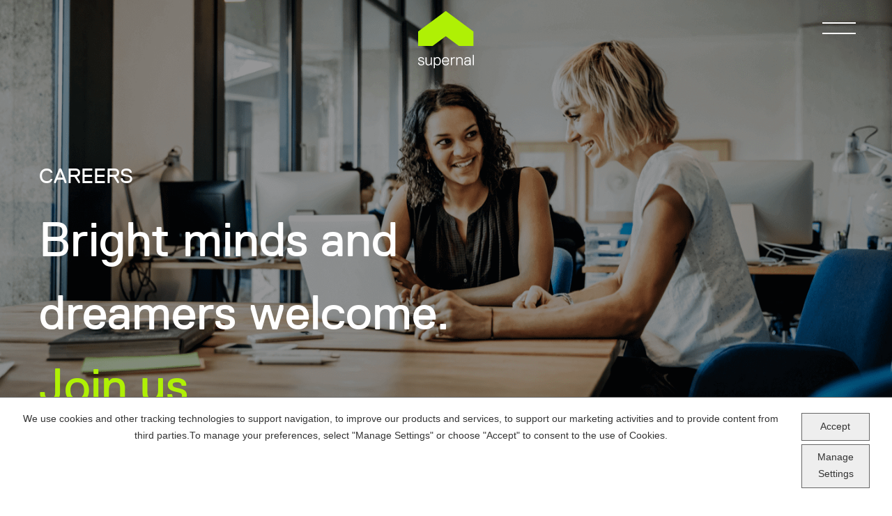

--- FILE ---
content_type: text/html; charset=utf-8
request_url: https://jobs.supernal.aero/
body_size: 9739
content:

<!DOCTYPE html>
<html lang="en" class="no-js">
<head>
	<meta charset="utf-8"/>
	<meta http-equiv="Content-Type" content="text/html; charset=utf-8">
	<meta name="viewport" content="width=device-width, initial-scale=1"/>
        <meta name="robots" content="noindex, nofollow" />
    <meta name="description" content="Browse available job openings at Supernal"/>
    <meta property="og:image" content="https://tbcdn.talentbrew.com/company/36653/v1_0/img/supernal-socialshare-01.jpg"/>
    <meta name="msvalidate.01" content="2DD8A7FA6CE467FB295DCFC5902E58AC" />
	<meta name="format-detection" content="telephone=no"/>
	<title>Working at Supernal</title>
	<link rel="stylesheet" href="https://cdnjs.cloudflare.com/ajax/libs/flexboxgrid/6.3.1/flexboxgrid.min.css">
	<link rel="stylesheet" href="https://cdn.jsdelivr.net/npm/@accessible360/accessible-slick@1.0.1/slick/slick.min.css">
	<link rel="stylesheet" href="https://cdn.jsdelivr.net/npm/@accessible360/accessible-slick@1.0.1/slick/accessible-slick-theme.min.css">
	<link rel="stylesheet" href="https://tbcdn.talentbrew.com/company/27552/v2_0/css/jquery-fancybox-min.css">
	<link rel="stylesheet" href="https://cdnjs.cloudflare.com/ajax/libs/font-awesome/6.5.1/css/all.min.css">
	<link rel="stylesheet" href="https://unpkg.com/aos@next/dist/aos.css" />
	
    <link rel="stylesheet" href="//tbcdn.talentbrew.com/company/36653/css/53491-GST.css" ></link>
    
        <link rel="shortcut icon" href="//tbcdn.talentbrew.com/company/36653/v1_0/img/favicon.ico" type="image/.ico"/>
    
<meta name="pla" content="true" data-cmid="1" data-ua="UA-203255880-1" data-tm="M6XFF4S" data-s="G-1F1DCM88N6" data-ff-ga4tc="False">
<meta name="meas" content="ga4">
<meta name="ga4sid" content="G-1F1DCM88N6">
<meta name="ff-ga4tc" content="False" />
<meta name="hostName" content="jobs.supernal.aero">
<meta name="career-site-full-domain" content="jobs.supernal.aero">
<meta name="cookie-management" content="InHouse" data-cmid="1" data-stype="LocationBased" data-ae="Banner" data-cdnv="//tbcdn.talentbrew.com/" data-ct="We use cookies and other tracking technologies to support navigation, to improve our products and services, to support our marketing activities and to provide content from third parties.To manage your preferences, select &quot;Manage Settings&quot; or choose &quot;Accept&quot; to consent to the use of Cookies." data-abt="Accept" data-mpt="Manage Settings" data-xb="True" data-rb="False" data-rbt="Reject" data-ulc="" data-gpc="False" data-ot-config="False">

<script src="//tbcdn.talentbrew.com/js/client/headutil.js" ></script>


<script src="//tbcdn.talentbrew.com/js/client/plumrnizr-a.js" ></script>




    <meta name="career-site-platform-domain-id" content="8470">
    <meta name="career-site-company-domain-id" content="4021">

<script src="//tbcdn.talentbrew.com/js/client/head-analytics.js" ></script>



    <meta name="ff-client-sc" content="True" />
    <meta name="ff-personalization-sc" content="True">
    <meta name="ff-disable-source-fix" content="False">
<script src="//tbcdn.talentbrew.com/js/client/js-featureflag.js" ></script>
<script src="//tbcdn.talentbrew.com/bundles/cookiemanagement.js" ></script>

<meta name="msapplication-config" content="none"> 

		<meta property="og:title" content="Working at Supernal">
		<meta name="twitter:title" content="Working at Supernal">
		<meta property="og:description" content="Browse available job openings at Supernal">
		<meta name="twitter:description" content="Browse available job openings at Supernal">
				<meta property="og:image" content="https://tbcdn.talentbrew.com/company/36653/img/supernal-logo.jpg">
				<meta property="twitter:card" name="twitter:card" content="summary_large_image">
				<meta name="twitter:image" content="https://tbcdn.talentbrew.com/company/36653/img/supernal-logo.jpg">
	<meta name="site-page-timestamp" content="1/17/2026 10:21:33 AM">
	<meta name="icinga2-client-host" content="jobs.supernal.aero">
	<meta name="icinga2-machine-name" content="careersites-group77-5fc8bc8f8c-wxpjz">
	<meta name="get-tracking-site-type" content="NewFull">
	<meta name="get-tracking-orgnaic-tags" content="" data-outmode="true">
	<meta name="get-tracking-organic-tags" content="">
	<meta name="get-tracking-optimized-tracking" content="True">
	<meta name="search-importer-version" content="2">
	<meta name="search-client-type" content="SearchAsService">
	<meta name="search-visitor-id" content="SearchVisitorId">
	<meta name="search-session-id" content="SearchSessionId">
	<meta name="search-analytic-enabled" content="0">
	<meta name="search-analytics-url" content="https://jobs-search-analytics.prod.use1.radancy.net">
	<meta name="site-tenant-id" content="36653">
	<meta name="site-organization-id" content="36653">
	<meta name="site-id" content="53491">
	<meta name="site-theme-id" content="178297">
	<meta name="site-page-id" content="740945">
	<meta name="site-type-id" content="NewFull">
	<meta name="site-page-type" content="Homepage">
	<meta name="career-site-page-type" content="Homepage">
	<meta name="site-admin-env" content="prod">
	<meta name="site-current-language" content="en">


	<meta name="google-site-verification" content="5Qvi9u5hn3LR5JBWMTrJDJ3J8uRYtCxT-qrHnr0P6X4">

	<meta name="site-google-analytics" content="UA-203255880-1">
	<meta name="ga-cookie-flag" content="SameSite=None; Secure">
	<meta name="site-enable-linker" content="false">
	<meta name="site-linker-domains" content="">
	<meta name="site-anonymize-ip" content="">
		<meta name="platform-domain-id" content="8470">
			<meta name="dimension3" content="36653">
			<meta name="dimension10" content="Homepage">
			<meta name="dimension20" content="36653">
			<meta name="dimension21" content="4021">
			<meta name="dimension22" content="53491">
<script src="//tbcdn.talentbrew.com/js/client/adframe.js" ></script><script src="//tbcdn.talentbrew.com/js/client/headga.js" ></script>




	<meta name="site-gtm-id" content="M6XFF4S">
			<meta name="gtm_tenantid" content="36653" data-gtm-prop="TenantID">
			<meta name="gtm_companysiteid" content="53491" data-gtm-prop="CompanySiteID">
			<meta name="gtm_companydomainid" content="4021" data-gtm-prop="CompanyDomainID">
			<meta name="gtm_orgid" content="36653" data-gtm-prop="OrgID">
			<meta name="gtm_pagetype" content="Homepage" data-gtm-prop="pagetype">
			<meta name="gtm_pillar_type" content="" data-gtm-prop="pillar_type">
			<meta name="gtm_pillar_topic" content="" data-gtm-prop="pillar_topic">
			<meta name="gtm_pillar_channel" content="" data-gtm-prop="pillar_channel">
<script src="//tbcdn.talentbrew.com/js/client/headgtm.js" ></script>

	

<script type="text/javascript" src="https://www.bugherd.com/sidebarv2.js?apikey=ocr2ztakphqvonypxelu4a" async="true"></script>
</head>
<body id="home" data-site-geolocation="true" data-location-geoType="ipambientonly" data-geolocation-url="/search-jobs/GetSearchRequestGeoLocation">
	



<script src="//tbcdn.talentbrew.com/js/client/xvalid.js" ></script>

	<div id="page">
	<a id="skip-nav" class="access-link" href="#content">Skip to main content</a>
    
	    <header id="siteHeader">
	        <div>
	            				

<div class="logo-wrapper">

<a href="/" aria-label="Supernal logo">Supernal</a>

</div>
<div class="navigation-menu">
    <button class="menu-button" data-custom-event="true" data-custom-category="Navigation" data-custom-label="Menu Button" aria-label="Menu">
        <span></span>
        <span></span>
        <span></span>
    </button>

    <div class="nav-overlay-background"></div>
    <div class="nav-wrapper">
        

<nav aria-label="primary">
<ul class="main-menu">
  <li><a href="https://supernal.aero/mission" data-custom-event="true" data-custom-category="Navigation" data-custom-label="Mission" target="_blank">Mission</a><svg width="24" height="24" viewBox="0 0 24 24" xmlns="http://www.w3.org/2000/svg">
                    <g fill="#000" fill-rule="nonzero">
                        <path d="M23.99.2 23.8.01 12.23 0v1l10.05.01L9.07 14.23l.7.71 7.2-7.2 6.02-6.02.01 10.05h1z"></path>
                        <path d="M21.5 23H1V2.5h7v-1H0V24h22.5v-8h-1z"></path>
                    </g>
                 </svg></li>
  <li><a href="https://supernal.aero/leadership" data-custom-event="true" data-custom-category="Navigation" data-custom-label="Leadership" target="_blank">Leadership</a><svg width="24" height="24" viewBox="0 0 24 24" xmlns="http://www.w3.org/2000/svg">
                    <g fill="#000" fill-rule="nonzero">
                        <path d="M23.99.2 23.8.01 12.23 0v1l10.05.01L9.07 14.23l.7.71 7.2-7.2 6.02-6.02.01 10.05h1z"></path>
                        <path d="M21.5 23H1V2.5h7v-1H0V24h22.5v-8h-1z"></path>
                    </g>
                 </svg></li>
  <li><a href="https://supernal.aero/newsroom" data-custom-event="true" data-custom-category="Navigation" data-custom-label="Newsroom" target="_blank">Newsroom</a><svg width="24" height="24" viewBox="0 0 24 24" xmlns="http://www.w3.org/2000/svg">
                    <g fill="#000" fill-rule="nonzero">
                        <path d="M23.99.2 23.8.01 12.23 0v1l10.05.01L9.07 14.23l.7.71 7.2-7.2 6.02-6.02.01 10.05h1z"></path>
                        <path d="M21.5 23H1V2.5h7v-1H0V24h22.5v-8h-1z"></path>
                    </g>
                 </svg></li>
  <li><a href="/search-jobs" data-custom-event="true" data-custom-category="Navigation" data-custom-label="Careers">Careers</a></li>
  <li><a href="/saved-jobs" data-custom-event="true" data-custom-category="Navigation" data-custom-label="Saved Jobs">Saved jobs</a></li>
</ul>
</nav>
<p>Open city skies by accelerating a new mobility paradigm – electric aircraft that operate with unrelenting focus on safety, customer needs and seamless ground-to-air connectivity.</p>


	    <form id="form-bf97f6bad4" class="data-form  " action="/form/submit" data-success-message="Thank You Your Form Has Been Submitted!" data-error-message="There was an error processing your request." data-close-text="Close" data-form-type="Custom Data Capture">
		    <h2 class="form-display-heading">Opt-in to receive latest news and updates.</h2>

<p class="form-field required"><label for="form-field-daae46eb19">Email Address</label><input aria-required="true" data-val="true" data-val-length-max="255" data-val-regex="Please enter a valid email address." data-val-required="This field is required." id="form-field-daae46eb19" maxlength="255" name="EmailAddress" placeholder="Email Address" required="required" type="text" pattern="^[\w\-\.+]+@([\w\-]+\.)+[\w\-]{2,}$" data-val-regex-pattern="^[\w\-\.+]+@([\w\-]+\.)+[\w\-]{2,}$" /><span class="instruction-text"></span><span class="field-validation-valid" data-valmsg-for="EmailAddress" data-valmsg-replace="true" role="status"></span></p>		<p class="form-field confirm-email" aria-hidden="true" style="display:block;height:0;overflow:hidden;position:absolute;text-indent:-9999em;width:0;z-index:-1">
		    <label aria-hidden="true" for="form-field-2">Confirm Email</label>
		    <input aria-hidden="true" autocomplete="off" id="form-field-2" name="EmailConfirm" tabindex="-1" type="text" value="" />
		</p>
				<div class="g-recaptcha" data-sitekey="6LcQt10qAAAAALe7aCVRweOvK2jIrF05dL2dmMeM"></div>
		<input id="form-type-0f659342c5" name="FormType" type="hidden" Value="CustomDataCapture" /><input id="module-name-0f659342c5" name="ModuleName" type="hidden" Value="Menu Capture Form" /><input id="job-id-0f659342c5" name="JobId" type="hidden" Value="" /><input id="job-organization-id-0f659342c5" name="JobOrganizationId" type="hidden" Value="36653" /><input id="redirect-url-0f659342c5" name="RedirectUrl" type="hidden" Value="" /><input id="page-url-0f659342c5" name="PageUrl" type="hidden" Value="jobs.supernal.aero:80/" /><input id="page-name-0f659342c5" name="PageName" type="hidden" Value="Homepage" /><input id="page-type-0f659342c5" name="PageType" type="hidden" Value="Home" />
		
		
		<p class="form-field submit">
			<button type="submit">Submit</button>
		</p>
		<p class="form-field form-message"></p>
		</form>



    </div>
</div>

           
	        </div>
	    </header>
	<main id="content">
     
    



    
<section class="home-banner common-banner">
    <picture>
            	<source srcset="https://tbcdn.talentbrew.com/company/36653/v1_0/img/home-banner-d.png" media="(min-width: 800px)">

        <img loading="lazy" src="https://tbcdn.talentbrew.com/company/36653/v1_0/img/home-banner-m.png" class="media__img media--full-width" alt="Hyundai America Technical Center Inc.">


    </picture>
    <div class="home-banner-text">
        <span>Careers</span>
        <h1>Bright minds and dreamers welcome.<br> <span class="color-green">Join us.</span></h1>
    </div>
</section>

	

<form id="search-form-323cb57a04" class="search-form" data-handle="expandable-toggle" data-expandable="false" action="/search-jobs" data-selector-name="searchform" data-filtered-categories="" data-location-geoType="ipambientonly" data-geolocation-url="/search-jobs/GetSearchRequestGeoLocation" data-module-name="Search Form" data-limited-facets="False" data-default-radius="50" data-location-cookie-lifespan="5" data-use-location-pin="true">
	<div class="search-form-fields">
        <p>
		    <label for="search-keyword-323cb57a04">Search All Positions:</label>
		    <input type="search" id="search-keyword-323cb57a04" class="search-keyword" placeholder="Enter Keyword" autocomplete="off" required aria-required="true" name="k" value="" maxlength="150"/>
        </p>
        <input id="search-org-ids-323cb57a04" name="orgIds" type="hidden" value="36653" />
        <button id="search-submit-323cb57a04">Search jobs</button>
		<p class="search-location-error" aria-hidden="true"></p>
		<button id="search-all-323cb57a04" onclick="event.preventDefault(); window.location.href='/search-jobs';"> View All Jobs </button>
	</div>		
</form>




<div class="half-image-text-wrapper">
    <div class="container ">
        <div class="content">
            
    <div id="">
       <h2><span class="color-green">Careers.</span> <br />Unlike any other.</h2>
<p>Our team is diverse in thought and experience and reflects the communities we wish to serve. We&rsquo;re pilots, urban planners, researchers, sustainability experts and military veterans who challenge and transform the status quo.&nbsp;</p>
<p><a href="https://supernalfullcareersite.runmytests.com/search-jobs" data-custom-label="View all jobs">View all jobs</a></p>
    </div>


        </div>
        <div class="image">
            		<img alt="Man smiling at his phone" src="//tbcdn.talentbrew.com/company/36653/careers-unlike-others.png" loading="lazy">


        </div>
    </div>
</div>


<div class="intro-text-container container">
    <div class="row">
        
    <div id="">
       <h2>You make us unique.</h2>
<p>We know the Advanced Air Mobility industry requires cutting-edge technology informed by human-centered design and innovation.</p>
    </div>


    </div>
</div>

				
<section class="featured-jobs" id="featured-jobs">
    <div class="item">
        

    <section class="job-list container" data-selector-name="joblist" >
                <h3>Featured jobs</h3>
                <ul>
                </ul>
            <a href="/search-jobs">View All of Our Available Opportunities</a>
    </section>


    </div>
</section>

<div class="black-background-container">
    <div class="container">
        <div class="content">
            
    <div id="">
       <h3>Engineering and Technology</h3>
<p>For our Engineering and Technology career areas, electric vertical takeoff and landing flight requires advancements in aircraft technology that are not only innovative but part of an integrated solution serving passenger needs. When we are building the Advanced Air Mobility ecosystem it involves more than developing an aircraft. We&rsquo;re deeply exploring software platforms and intelligent systems to develop a holistic solution.</p>
<p><a href="https://jobs.supernal.aero/jobs-engineering-technology" data-custom-event="true" data-custom-category="UserCreatedContent" data-custom-label="See Openings in Engineering and Technology">See openings in Engineering and Technology</a></p>
    </div>


        </div>
        <div class="image">
            		<img alt="People laughing during a meeting" src="//tbcdn.talentbrew.com/company/36653/v1_0/img/hp-engineering.webp" loading="lazy">


        </div>
    </div>
</div>



<div class="white-background-container">
    <div class="container">
        <div class="image">
            		<img alt="A man working on his laptop" src="//tbcdn.talentbrew.com/company/36653/img/hp-business.webp" loading="lazy">


        </div>
        <div class="content">
            
    <div id="">
       <h3>Business Operations</h3>
<p>A scalable Advanced Air Mobility ecosystem is underpinned by seamless operations. We&rsquo;re developing a host of support functions that will help us grow in tandem with marketplace and technology development.</p>
<p><a href="/business-operations-jobs" data-custom-event="true" data-custom-category="UserCreatedContent" data-custom-label="See openings in Business Operations">See openings in Business Operations</a></p>
    </div>


        </div>
    </div>
</div>


<div class="black-background-container">
    <div class="container">
        <div class="content">
            
    <div id="">
       <h3>Product</h3>
<p>Each role in Product is integral to developing an aircraft that meets rigorous standards and exceeds customer expectations. From the initial concept to the final assembly, our Product team ensures every detail is meticulously planned and executed. We prioritize safety and quality, adhering to the stringent civil certification requirements to deliver reliable and safe aircraft. Join us in shaping the future of Advance Air Mobility, where every product is a testament to our commitment to excellence.</p>
<p><a href="/jobs-product" data-custom-event="true" data-custom-category="UserCreatedContent" data-custom-label="See Openings in Product">See openings in Product</a></p>
    </div>


        </div>
        <div class="image">
            		<img alt="Group of people working" src="//tbcdn.talentbrew.com/company/36653/v1_0/img/hp-product.jpg" loading="lazy">


        </div>
    </div>
</div>


				
<section class="slider-section" id="slider-section">
    <div class="item">
        

<div class="slider-section-slider-wrapper " id="learn-more">
        <div class="slider-section-content">
            <h2>Learn from the people<br> taking us to new heights.</h2>
        </div>
    <div class="slider triple">
            <div class="slide">
                <div class="row">
                    <div class="col-xs-12">
                        <img src="https://tbcdn.talentbrew.com/company/36653/v1_0/img/meet-our-team1-01-d-new.png" alt="Employee smiling">
                    </div>
                    <div class="col-xs-12 slide-text">
                        <h3><a data-fancybox href="https://www.youtube.com/embed/ZDHwSIFjsR4">Meet our team</a></h3>
                        <p>Our aircraft will be designed from day one to be autonomous capable using the most advanced AI and Machine Learning technology.</p>
                    </div>
                </div>
            </div>
            <div class="slide">
                <div class="row">
                    <div class="col-xs-12">
                        <img src="https://tbcdn.talentbrew.com/company/36653/v1_0/img/meet-our-team3-01-d.png" alt="Lindsay">
                    </div>
                    <div class="col-xs-12 slide-text">
                        <h3><a data-fancybox href="https://www.youtube.com/embed/dDUeeqaA27I">Meet our team</a></h3>
                        <p>We come with the grit, expertise, and creativity to reimagine transportation from the ground up.</p>
                    </div>
                </div>
            </div>
    </div>
</div>

    </div>
</section>

				
<section class="slider-section" id="slider-section">
    <div class="item">
        

<div class="slider-section-slider-wrapper flex-end" id="office-spotlight">
    <div class="slider triple office-spotlight-slider">
            <div class="slide">
                <div class="row" style="position: relative">
                    <div class="col-xs-12" style="position: relative">
                        <i class="fa-solid fa-play"></i>
                        <img src="https://tbcdn.talentbrew.com/company/36653/v1_0/img/office-spotlight/office-spotlight-irvine.jpg" alt="Supernal headquarters in Irvine, California">
                    </div>
                    <div class="col-xs-12 slide-text">
                        <h3><a data-fancybox href="https://www.youtube.com/watch?v=osfEjCMx7wk">Supernal headquarters in Irvine, California</a></h3>
                        <p></p>
                    </div>
                </div>
            </div>
            <div class="slide">
                <div class="row" style="position: relative">
                    <div class="col-xs-12" style="position: relative">
                        <i class="fa-solid fa-play"></i>
                        <img src="https://tbcdn.talentbrew.com/company/36653/v1_0/img/office-spotlight/office-spotlight-fremont.jpg" alt="Supernal R&amp;D facility in Fremont, CA">
                    </div>
                    <div class="col-xs-12 slide-text">
                        <h3><a data-fancybox href="https://www.youtube.com/watch?v=89uYpMobtkI">Supernal R&amp;D facility in Fremont, CA</a></h3>
                        <p></p>
                    </div>
                </div>
            </div>
    </div>
        <div class="slider-section-content">
            <h2>Your next big step begins at Supernal.<h2>
        </div>
</div>

    </div>
</section>

      

	</main>
	<footer>
        

<div  class="accordion-grid jobs-accordion-grid" data-accordion-grid-disable-close data-accordion-grid-active="1" data-accordion-grid-large="(min-width: 800px)" data-accordion-grid-max="3">
    <button class="accordion-grid__button">Featured Jobs</button>
    <div class="accordion-grid__content">
        

    <section class="job-list" data-selector-name="joblist" >
                <ul>
                </ul>
            <a href="/search-jobs">View All of Our Available Opportunities</a>
    </section>


    </div>
    <button class="accordion-grid__button">Recently Viewed Jobs</button>
    <div class="accordion-grid__content">
	    

    <section class="recently-viewed-job-list" data-recently-viewed-jobs="false" data-company-site-id="53491" data-ajax-url="//jobs.supernal.aero/module/postmodule" data-module-name="Recently Viewed Jobs Tab" data-module-type="RecentlyViewedJobList" data-selector-name="recentlyviewedjoblist" data-content-type="Dynamic">
    </section>


	</div>
	<button class="accordion-grid__button">Saved Jobs</button>
	<div class="accordion-grid__content">
	    

    <section class="recently-viewed-job-list" data-recently-viewed-jobs="false" data-company-site-id="53491" data-ajax-url="//jobs.supernal.aero/module/postmodule" data-module-name="Saved Jobs Tab" data-module-type="RecentlyViewedJobList" data-selector-name="recentlyviewedjoblist" data-content-type="UserSelected">
    </section>


	</div>
</div>
				

<div class="job-alert-wrap">

	    <form id="form-17484b033b" class="data-form  " action="/form/submit" data-success-message="Your subscription was submitted successfully." data-error-message="There was an error processing your request." data-close-text="Close" data-form-type="Job Alert">
		    <h3 class="form-display-heading">Subscribe to receive job alerts and updates.</h3>
        <div class="job-alert-wrap__form-wrapper">
<p class="form-field"><label for="form-field-34db058bf3">First Name</label><input data-val="true" data-val-length-max="30" data-val-regex="Invalid characters." id="form-field-34db058bf3" maxlength="30" name="FirstName" type="text" pattern="^\s?([A-Za-z'\- \u00c0-\u017e]\s?){1,}$" data-val-regex-pattern="^\s?([A-Za-z'\- \u00c0-\u017e]\s?){1,}$" /><span class="instruction-text"></span><span class="field-validation-valid" data-valmsg-for="FirstName" data-valmsg-replace="true" role="status"></span></p><p class="form-field"><label for="form-field-b73ec1fca8">Last Name</label><input data-val="true" data-val-length-max="30" data-val-regex="Invalid characters." id="form-field-b73ec1fca8" maxlength="30" name="LastName" type="text" pattern="^\s?([A-Za-z'\- \u00c0-\u017e]\s?){1,}$" data-val-regex-pattern="^\s?([A-Za-z'\- \u00c0-\u017e]\s?){1,}$" /><span class="instruction-text"></span><span class="field-validation-valid" data-valmsg-for="LastName" data-valmsg-replace="true" role="status"></span></p><p class="form-field required"><label for="form-field-83faf0d704">Email Address</label><input aria-required="true" data-val="true" data-val-length-max="255" data-val-regex="Please enter a valid email address." data-val-required="This field is required." id="form-field-83faf0d704" maxlength="255" name="EmailAddress" required="required" type="text" pattern="^[\w\-\.+]+@([\w\-]+\.)+[\w\-]{2,}$" data-val-regex-pattern="^[\w\-\.+]+@([\w\-]+\.)+[\w\-]{2,}$" /><span class="instruction-text"></span><span class="field-validation-valid" data-valmsg-for="EmailAddress" data-valmsg-replace="true" role="status"></span></p><fieldset class="form-field required" data-ajax-category="/Keywords/GetAvailableCategories?displayname=" data-ajax-location="/Keywords/GetAvailableLocations?displayname=" data-all-jobs-text="All Jobs" data-both-required="False" data-id="36653" data-multiselect-enabled="false" data-site-id="0"><legend>Interested In</legend><span class="instruction-text">Search for a category and select one from the list of suggestions. Finally, click &#x201C;Add&#x201D; to create your job alert.</span><span class="field-validation-valid" data-valmsg-for="Category" data-valmsg-replace="true" role="status"></span><p><label for="form-field-317064caba-category">Category</label><input aria-label="Category Type to Search for a Category" autocomplete="off" class="keyword-category" data-keyword-list="form-field-317064caba-keywords" data-val="true" data-val-requiredkeyword="This field is required." id="form-field-317064caba-category" name="Category" placeholder="Type to Search for a Category" required="required" type="text" /></p><p><label for="form-field-317064caba-facet-0">Location</label><select autocomplete="off" class="keyword-facet" data-custom-facet-name="Location" data-custom-facet-term="custom_fields.PrimaryLocation" data-custom-facet-value="" data-facet-name="Location" data-facet-term="custom_fields.PrimaryLocation" data-list-name="JobAlertCategoryLocation" id="form-field-317064caba-facet-0" name="Facet_0"><option value="">Select One</option><option value="Irvine, CA ">Irvine, CA </option></select></p><button class="keyword-add" disabled="disabled" type="button">Add</button><ul class="keyword-selected" data-keyword-id="form-field-317064caba-keywords" data-list-name="JobAlertCategoryLocation"><li class="keyword-template" data-category-facet-type="" data-category-name="" data-category-term="" data-custom-facet-name="ALL" data-custom-facet-term="ALL" data-custom-facet-value="" data-keyword-id="form-field-317064caba-keywords" data-location-facet-type="" data-location-name="" data-location-term="" style="display: none;"><span class="keyword-text"></span><a aria-label="Remove" class="keyword-remove" href="#">Remove</a></li></ul></fieldset><p class="form-field"><label for="form-field-f908efdf95">Upload Resume</label><input data-val="true" id="form-field-f908efdf95" name="Resume" type="file" /><button aria-hidden="true" class="file-remove" href="#">Remove</button><span class="field-validation-valid" data-valmsg-for="Resume" data-valmsg-replace="true" role="status"></span></p>		<div class="form-field confirm-email" aria-hidden="true" style="display:block;height:0;overflow:hidden;position:absolute;text-indent:-9999em;width:0;z-index:-1">
		    <label aria-hidden="true" for="form-field-5">Confirm Email</label>
		    <input aria-hidden="true" autocomplete="off" id="form-field-5" name="EmailConfirm" tabindex="-1" type="text" value="" />
		</div>
		<input id="form-type-27c11918d3" name="FormType" type="hidden" Value="JobAlert" /><input id="module-name-27c11918d3" name="ModuleName" type="hidden" Value="Job Alert Form" /><input id="job-id-27c11918d3" name="JobId" type="hidden" Value="" /><input id="job-organization-id-27c11918d3" name="JobOrganizationId" type="hidden" Value="36653" /><input id="redirect-url-27c11918d3" name="RedirectUrl" type="hidden" Value="" /><input id="page-url-27c11918d3" name="PageUrl" type="hidden" Value="jobs.supernal.aero:80/" /><input id="page-name-27c11918d3" name="PageName" type="hidden" Value="Homepage" /><input id="page-type-27c11918d3" name="PageType" type="hidden" Value="Home" />
		
	
			
		<p class="form-field submit">
    		<button type="submit" class="g-recaptcha" data-sitekey="6LcQt10qAAAAALe7aCVRweOvK2jIrF05dL2dmMeM" data-callback="onReCaptChaFormSubmitCallback" data-action="submit" data-badge="inline">
    			Sign up for Job Alerts
    		</button>
		</p>
		<p class="form-field form-message"></p>
		</div>
		</form>



</div>


<div class="footer-wrapper">
    <div class="footer-content">
        <div class="footer-logo">
            <img src="https://tbcdn.talentbrew.com/company/36653/group.svg" alt="Supernal Logo">
        </div>
        <div class="columns">
            <div class="column first-column">
                <ul>
                  <li><a href="https://supernal.aero/newsroom/">News and Events</a><svg width="12" height="12" style="vertical-align: middle; position: relative; top: 8px;" viewBox="0 0 24 24" xmlns="http://www.w3.org/2000/svg">
                    <g fill="#FFF" fill-rule="nonzero">
                        <path d="M23.99.2 23.8.01 12.23 0v1l10.05.01L9.07 14.23l.7.71 7.2-7.2 6.02-6.02.01 10.05h1z"/>
                        <path d="M21.5 23H1V2.5h7v-1H0V24h22.5v-8h-1z"/>
                    </g>
                 </svg></li>
                  <li>
                  <a class="careers" href="https://jobs.supernal.aero/">Careers </a>
                  </li>
                  <li><a href="https://supernal.aero/contactus/">Contact </a><svg width="12" height="12" style="vertical-align: middle; position: relative; top: 8px;" viewBox="0 0 24 24" xmlns="http://www.w3.org/2000/svg">
                    <g fill="#FFF" fill-rule="nonzero">
                        <path d="M23.99.2 23.8.01 12.23 0v1l10.05.01L9.07 14.23l.7.71 7.2-7.2 6.02-6.02.01 10.05h1z"/>
                        <path d="M21.5 23H1V2.5h7v-1H0V24h22.5v-8h-1z"/>
                    </g>
                 </svg></li>
                  <li><a href="https://www.supernal.aero/aboutus/">About us</a><svg width="12" height="12" style="vertical-align: middle; position: relative; top: 8px;" viewBox="0 0 24 24" xmlns="http://www.w3.org/2000/svg">
                    <g fill="#FFF" fill-rule="nonzero">
                        <path d="M23.99.2 23.8.01 12.23 0v1l10.05.01L9.07 14.23l.7.71 7.2-7.2 6.02-6.02.01 10.05h1z"/>
                        <path d="M21.5 23H1V2.5h7v-1H0V24h22.5v-8h-1z"/>
                    </g>
                 </svg></li>
                </ul>
            </div>
            <div class="column second-column">
                <ul>
                  <li><a href="https://supernal.aero/privacypolicy">Privacy</a><svg width="12" height="12" style="vertical-align: middle; position: relative; top: 1px;" viewBox="0 0 24 24" xmlns="http://www.w3.org/2000/svg">
                    <g fill="#FFF" fill-rule="nonzero">
                        <path d="M23.99.2 23.8.01 12.23 0v1l10.05.01L9.07 14.23l.7.71 7.2-7.2 6.02-6.02.01 10.05h1z"/>
                        <path d="M21.5 23H1V2.5h7v-1H0V24h22.5v-8h-1z"/>
                    </g>
                 </svg></li>
                  <li><a href="https://supernal.aero/termsofuse">Terms of Use</a><svg width="12" height="12" style="vertical-align: middle; position: relative; top: 1px;" viewBox="0 0 24 24" xmlns="http://www.w3.org/2000/svg">
                    <g fill="#FFF" fill-rule="nonzero">
                        <path d="M23.99.2 23.8.01 12.23 0v1l10.05.01L9.07 14.23l.7.71 7.2-7.2 6.02-6.02.01 10.05h1z"/>
                        <path d="M21.5 23H1V2.5h7v-1H0V24h22.5v-8h-1z"/>
                    </g>
                 </svg></li>
                  <li><a href="https://supernal.aero/donotsell">Do Not Sell My Personal Information</a><svg width="12" height="12" style="vertical-align: middle; position: relative; top: 1px;" viewBox="0 0 24 24" xmlns="http://www.w3.org/2000/svg">
                    <g fill="#FFF" fill-rule="nonzero">
                        <path d="M23.99.2 23.8.01 12.23 0v1l10.05.01L9.07 14.23l.7.71 7.2-7.2 6.02-6.02.01 10.05h1z"/>
                        <path d="M21.5 23H1V2.5h7v-1H0V24h22.5v-8h-1z"/>
                    </g>
                 </svg></li>
                  <li> ©2025 Supernal, LLC </li>
                  <li class="footer-socials">
                      <ul class="footer-socials-list">
                         <!--<li><a href="https://www.facebook.com/SupernalAero"><img src="https://tbcdn.talentbrew.com/company/36653/img/sns-x-5-f-facebook.webp" alt="Facebook Icon"></a></li>-->
                          <li><a href="https://www.youtube.com/&#64;Supernal_aero"><img src="https://tbcdn.talentbrew.com/company/36653/img/youtube-footer-v2.webp" alt="Youtube Icon"></a></li>
                          <li><a href="https://www.linkedin.com/company/supernalaero/"><img src="https://tbcdn.talentbrew.com/company/36653/img/linkedin-footer-v2.webp" alt="Linkedin Icon"></a></li>
                      </ul>
                  </li>
                </ul>
            </div>
        </div>
    </div>
<!--    <div class="footer-image">
        <img src="https://tbcdn.talentbrew.com/company/36653/footer-image.png" alt="">
    </div>   --> 
</div>



	            
	</footer>
	</div>
    <script src="//tbcdn.talentbrew.com/bundles/jquery-client.js" ></script>
	<script src="//tbcdn.talentbrew.com/bundles/tb-corepack.js" ></script>
	
	<script src="https://cdn.jsdelivr.net/npm/@accessible360/accessible-slick@1.0.1/slick/slick.min.js"></script>
	<script src="https://tbcdn.talentbrew.com/company/27552/v2_0/js/jquery-fancybox-min.js"></script>
	
	<script src="https://unpkg.com/aos@next/dist/aos.js"></script>
    <script>
        AOS.init({
            disable: 'mobile'
        });
    </script>
	
    	<script type="text/javascript" src="https://scrollmagic.io/assets/js/lib/greensock/TweenMax.min.js"></script>
    	<script type="text/javascript" src="https://scrollmagic.io/scrollmagic/uncompressed/ScrollMagic.js"></script>
    	<script type="text/javascript" src="https://scrollmagic.io/scrollmagic/uncompressed/plugins/animation.gsap.js"></script>
	
    <script src="//tbcdn.talentbrew.com/company/36653/js/53491-GST.min.js" ></script>
    <script src="//tbcdn.talentbrew.com/bundles/form.js" ></script>
<script src="https://www.google.com/recaptcha/api.js" ></script>
<script src="//tbcdn.talentbrew.com/js/client/recently-viewed-job-list.js" ></script>
<script src="//tbcdn.talentbrew.com/js/client/recently-viewed-job-list.js" ></script>
<script src="//tbcdn.talentbrew.com/bundles/formpack.js" ></script>
<script src="https://www.google.com/recaptcha/api.js" ></script>

    
    
	


</body>
</html>

--- FILE ---
content_type: text/html; charset=utf-8
request_url: https://jobs.supernal.aero/module/postmodule
body_size: 216
content:


    <section class="recently-viewed-job-list" data-recently-viewed-jobs="false" data-company-site-id="53491" data-ajax-url="//jobs.supernal.aero/module/postmodule" data-module-name="Recently Viewed Jobs Tab" data-module-type="RecentlyViewedJobList" data-selector-name="recentlyviewedjoblist" data-content-type="Dynamic">
    </section>


--- FILE ---
content_type: text/html; charset=utf-8
request_url: https://jobs.supernal.aero/module/postmodule
body_size: 218
content:


    <section class="recently-viewed-job-list" data-recently-viewed-jobs="false" data-company-site-id="53491" data-ajax-url="//jobs.supernal.aero/module/postmodule" data-module-name="Saved Jobs Tab" data-module-type="RecentlyViewedJobList" data-selector-name="recentlyviewedjoblist" data-content-type="UserSelected">
    </section>


--- FILE ---
content_type: text/html; charset=utf-8
request_url: https://jobs.supernal.aero/module/postmodule
body_size: 216
content:


    <section class="recently-viewed-job-list" data-recently-viewed-jobs="false" data-company-site-id="53491" data-ajax-url="//jobs.supernal.aero/module/postmodule" data-module-name="Recently Viewed Jobs Tab" data-module-type="RecentlyViewedJobList" data-selector-name="recentlyviewedjoblist" data-content-type="Dynamic">
    </section>


--- FILE ---
content_type: text/html; charset=utf-8
request_url: https://jobs.supernal.aero/module/postmodule
body_size: 218
content:


    <section class="recently-viewed-job-list" data-recently-viewed-jobs="false" data-company-site-id="53491" data-ajax-url="//jobs.supernal.aero/module/postmodule" data-module-name="Saved Jobs Tab" data-module-type="RecentlyViewedJobList" data-selector-name="recentlyviewedjoblist" data-content-type="UserSelected">
    </section>


--- FILE ---
content_type: text/html; charset=utf-8
request_url: https://www.google.com/recaptcha/api2/anchor?ar=1&k=6LcQt10qAAAAALe7aCVRweOvK2jIrF05dL2dmMeM&co=aHR0cHM6Ly9qb2JzLnN1cGVybmFsLmFlcm86NDQz&hl=en&v=PoyoqOPhxBO7pBk68S4YbpHZ&size=normal&anchor-ms=20000&execute-ms=30000&cb=lnntr7g940gq
body_size: 49433
content:
<!DOCTYPE HTML><html dir="ltr" lang="en"><head><meta http-equiv="Content-Type" content="text/html; charset=UTF-8">
<meta http-equiv="X-UA-Compatible" content="IE=edge">
<title>reCAPTCHA</title>
<style type="text/css">
/* cyrillic-ext */
@font-face {
  font-family: 'Roboto';
  font-style: normal;
  font-weight: 400;
  font-stretch: 100%;
  src: url(//fonts.gstatic.com/s/roboto/v48/KFO7CnqEu92Fr1ME7kSn66aGLdTylUAMa3GUBHMdazTgWw.woff2) format('woff2');
  unicode-range: U+0460-052F, U+1C80-1C8A, U+20B4, U+2DE0-2DFF, U+A640-A69F, U+FE2E-FE2F;
}
/* cyrillic */
@font-face {
  font-family: 'Roboto';
  font-style: normal;
  font-weight: 400;
  font-stretch: 100%;
  src: url(//fonts.gstatic.com/s/roboto/v48/KFO7CnqEu92Fr1ME7kSn66aGLdTylUAMa3iUBHMdazTgWw.woff2) format('woff2');
  unicode-range: U+0301, U+0400-045F, U+0490-0491, U+04B0-04B1, U+2116;
}
/* greek-ext */
@font-face {
  font-family: 'Roboto';
  font-style: normal;
  font-weight: 400;
  font-stretch: 100%;
  src: url(//fonts.gstatic.com/s/roboto/v48/KFO7CnqEu92Fr1ME7kSn66aGLdTylUAMa3CUBHMdazTgWw.woff2) format('woff2');
  unicode-range: U+1F00-1FFF;
}
/* greek */
@font-face {
  font-family: 'Roboto';
  font-style: normal;
  font-weight: 400;
  font-stretch: 100%;
  src: url(//fonts.gstatic.com/s/roboto/v48/KFO7CnqEu92Fr1ME7kSn66aGLdTylUAMa3-UBHMdazTgWw.woff2) format('woff2');
  unicode-range: U+0370-0377, U+037A-037F, U+0384-038A, U+038C, U+038E-03A1, U+03A3-03FF;
}
/* math */
@font-face {
  font-family: 'Roboto';
  font-style: normal;
  font-weight: 400;
  font-stretch: 100%;
  src: url(//fonts.gstatic.com/s/roboto/v48/KFO7CnqEu92Fr1ME7kSn66aGLdTylUAMawCUBHMdazTgWw.woff2) format('woff2');
  unicode-range: U+0302-0303, U+0305, U+0307-0308, U+0310, U+0312, U+0315, U+031A, U+0326-0327, U+032C, U+032F-0330, U+0332-0333, U+0338, U+033A, U+0346, U+034D, U+0391-03A1, U+03A3-03A9, U+03B1-03C9, U+03D1, U+03D5-03D6, U+03F0-03F1, U+03F4-03F5, U+2016-2017, U+2034-2038, U+203C, U+2040, U+2043, U+2047, U+2050, U+2057, U+205F, U+2070-2071, U+2074-208E, U+2090-209C, U+20D0-20DC, U+20E1, U+20E5-20EF, U+2100-2112, U+2114-2115, U+2117-2121, U+2123-214F, U+2190, U+2192, U+2194-21AE, U+21B0-21E5, U+21F1-21F2, U+21F4-2211, U+2213-2214, U+2216-22FF, U+2308-230B, U+2310, U+2319, U+231C-2321, U+2336-237A, U+237C, U+2395, U+239B-23B7, U+23D0, U+23DC-23E1, U+2474-2475, U+25AF, U+25B3, U+25B7, U+25BD, U+25C1, U+25CA, U+25CC, U+25FB, U+266D-266F, U+27C0-27FF, U+2900-2AFF, U+2B0E-2B11, U+2B30-2B4C, U+2BFE, U+3030, U+FF5B, U+FF5D, U+1D400-1D7FF, U+1EE00-1EEFF;
}
/* symbols */
@font-face {
  font-family: 'Roboto';
  font-style: normal;
  font-weight: 400;
  font-stretch: 100%;
  src: url(//fonts.gstatic.com/s/roboto/v48/KFO7CnqEu92Fr1ME7kSn66aGLdTylUAMaxKUBHMdazTgWw.woff2) format('woff2');
  unicode-range: U+0001-000C, U+000E-001F, U+007F-009F, U+20DD-20E0, U+20E2-20E4, U+2150-218F, U+2190, U+2192, U+2194-2199, U+21AF, U+21E6-21F0, U+21F3, U+2218-2219, U+2299, U+22C4-22C6, U+2300-243F, U+2440-244A, U+2460-24FF, U+25A0-27BF, U+2800-28FF, U+2921-2922, U+2981, U+29BF, U+29EB, U+2B00-2BFF, U+4DC0-4DFF, U+FFF9-FFFB, U+10140-1018E, U+10190-1019C, U+101A0, U+101D0-101FD, U+102E0-102FB, U+10E60-10E7E, U+1D2C0-1D2D3, U+1D2E0-1D37F, U+1F000-1F0FF, U+1F100-1F1AD, U+1F1E6-1F1FF, U+1F30D-1F30F, U+1F315, U+1F31C, U+1F31E, U+1F320-1F32C, U+1F336, U+1F378, U+1F37D, U+1F382, U+1F393-1F39F, U+1F3A7-1F3A8, U+1F3AC-1F3AF, U+1F3C2, U+1F3C4-1F3C6, U+1F3CA-1F3CE, U+1F3D4-1F3E0, U+1F3ED, U+1F3F1-1F3F3, U+1F3F5-1F3F7, U+1F408, U+1F415, U+1F41F, U+1F426, U+1F43F, U+1F441-1F442, U+1F444, U+1F446-1F449, U+1F44C-1F44E, U+1F453, U+1F46A, U+1F47D, U+1F4A3, U+1F4B0, U+1F4B3, U+1F4B9, U+1F4BB, U+1F4BF, U+1F4C8-1F4CB, U+1F4D6, U+1F4DA, U+1F4DF, U+1F4E3-1F4E6, U+1F4EA-1F4ED, U+1F4F7, U+1F4F9-1F4FB, U+1F4FD-1F4FE, U+1F503, U+1F507-1F50B, U+1F50D, U+1F512-1F513, U+1F53E-1F54A, U+1F54F-1F5FA, U+1F610, U+1F650-1F67F, U+1F687, U+1F68D, U+1F691, U+1F694, U+1F698, U+1F6AD, U+1F6B2, U+1F6B9-1F6BA, U+1F6BC, U+1F6C6-1F6CF, U+1F6D3-1F6D7, U+1F6E0-1F6EA, U+1F6F0-1F6F3, U+1F6F7-1F6FC, U+1F700-1F7FF, U+1F800-1F80B, U+1F810-1F847, U+1F850-1F859, U+1F860-1F887, U+1F890-1F8AD, U+1F8B0-1F8BB, U+1F8C0-1F8C1, U+1F900-1F90B, U+1F93B, U+1F946, U+1F984, U+1F996, U+1F9E9, U+1FA00-1FA6F, U+1FA70-1FA7C, U+1FA80-1FA89, U+1FA8F-1FAC6, U+1FACE-1FADC, U+1FADF-1FAE9, U+1FAF0-1FAF8, U+1FB00-1FBFF;
}
/* vietnamese */
@font-face {
  font-family: 'Roboto';
  font-style: normal;
  font-weight: 400;
  font-stretch: 100%;
  src: url(//fonts.gstatic.com/s/roboto/v48/KFO7CnqEu92Fr1ME7kSn66aGLdTylUAMa3OUBHMdazTgWw.woff2) format('woff2');
  unicode-range: U+0102-0103, U+0110-0111, U+0128-0129, U+0168-0169, U+01A0-01A1, U+01AF-01B0, U+0300-0301, U+0303-0304, U+0308-0309, U+0323, U+0329, U+1EA0-1EF9, U+20AB;
}
/* latin-ext */
@font-face {
  font-family: 'Roboto';
  font-style: normal;
  font-weight: 400;
  font-stretch: 100%;
  src: url(//fonts.gstatic.com/s/roboto/v48/KFO7CnqEu92Fr1ME7kSn66aGLdTylUAMa3KUBHMdazTgWw.woff2) format('woff2');
  unicode-range: U+0100-02BA, U+02BD-02C5, U+02C7-02CC, U+02CE-02D7, U+02DD-02FF, U+0304, U+0308, U+0329, U+1D00-1DBF, U+1E00-1E9F, U+1EF2-1EFF, U+2020, U+20A0-20AB, U+20AD-20C0, U+2113, U+2C60-2C7F, U+A720-A7FF;
}
/* latin */
@font-face {
  font-family: 'Roboto';
  font-style: normal;
  font-weight: 400;
  font-stretch: 100%;
  src: url(//fonts.gstatic.com/s/roboto/v48/KFO7CnqEu92Fr1ME7kSn66aGLdTylUAMa3yUBHMdazQ.woff2) format('woff2');
  unicode-range: U+0000-00FF, U+0131, U+0152-0153, U+02BB-02BC, U+02C6, U+02DA, U+02DC, U+0304, U+0308, U+0329, U+2000-206F, U+20AC, U+2122, U+2191, U+2193, U+2212, U+2215, U+FEFF, U+FFFD;
}
/* cyrillic-ext */
@font-face {
  font-family: 'Roboto';
  font-style: normal;
  font-weight: 500;
  font-stretch: 100%;
  src: url(//fonts.gstatic.com/s/roboto/v48/KFO7CnqEu92Fr1ME7kSn66aGLdTylUAMa3GUBHMdazTgWw.woff2) format('woff2');
  unicode-range: U+0460-052F, U+1C80-1C8A, U+20B4, U+2DE0-2DFF, U+A640-A69F, U+FE2E-FE2F;
}
/* cyrillic */
@font-face {
  font-family: 'Roboto';
  font-style: normal;
  font-weight: 500;
  font-stretch: 100%;
  src: url(//fonts.gstatic.com/s/roboto/v48/KFO7CnqEu92Fr1ME7kSn66aGLdTylUAMa3iUBHMdazTgWw.woff2) format('woff2');
  unicode-range: U+0301, U+0400-045F, U+0490-0491, U+04B0-04B1, U+2116;
}
/* greek-ext */
@font-face {
  font-family: 'Roboto';
  font-style: normal;
  font-weight: 500;
  font-stretch: 100%;
  src: url(//fonts.gstatic.com/s/roboto/v48/KFO7CnqEu92Fr1ME7kSn66aGLdTylUAMa3CUBHMdazTgWw.woff2) format('woff2');
  unicode-range: U+1F00-1FFF;
}
/* greek */
@font-face {
  font-family: 'Roboto';
  font-style: normal;
  font-weight: 500;
  font-stretch: 100%;
  src: url(//fonts.gstatic.com/s/roboto/v48/KFO7CnqEu92Fr1ME7kSn66aGLdTylUAMa3-UBHMdazTgWw.woff2) format('woff2');
  unicode-range: U+0370-0377, U+037A-037F, U+0384-038A, U+038C, U+038E-03A1, U+03A3-03FF;
}
/* math */
@font-face {
  font-family: 'Roboto';
  font-style: normal;
  font-weight: 500;
  font-stretch: 100%;
  src: url(//fonts.gstatic.com/s/roboto/v48/KFO7CnqEu92Fr1ME7kSn66aGLdTylUAMawCUBHMdazTgWw.woff2) format('woff2');
  unicode-range: U+0302-0303, U+0305, U+0307-0308, U+0310, U+0312, U+0315, U+031A, U+0326-0327, U+032C, U+032F-0330, U+0332-0333, U+0338, U+033A, U+0346, U+034D, U+0391-03A1, U+03A3-03A9, U+03B1-03C9, U+03D1, U+03D5-03D6, U+03F0-03F1, U+03F4-03F5, U+2016-2017, U+2034-2038, U+203C, U+2040, U+2043, U+2047, U+2050, U+2057, U+205F, U+2070-2071, U+2074-208E, U+2090-209C, U+20D0-20DC, U+20E1, U+20E5-20EF, U+2100-2112, U+2114-2115, U+2117-2121, U+2123-214F, U+2190, U+2192, U+2194-21AE, U+21B0-21E5, U+21F1-21F2, U+21F4-2211, U+2213-2214, U+2216-22FF, U+2308-230B, U+2310, U+2319, U+231C-2321, U+2336-237A, U+237C, U+2395, U+239B-23B7, U+23D0, U+23DC-23E1, U+2474-2475, U+25AF, U+25B3, U+25B7, U+25BD, U+25C1, U+25CA, U+25CC, U+25FB, U+266D-266F, U+27C0-27FF, U+2900-2AFF, U+2B0E-2B11, U+2B30-2B4C, U+2BFE, U+3030, U+FF5B, U+FF5D, U+1D400-1D7FF, U+1EE00-1EEFF;
}
/* symbols */
@font-face {
  font-family: 'Roboto';
  font-style: normal;
  font-weight: 500;
  font-stretch: 100%;
  src: url(//fonts.gstatic.com/s/roboto/v48/KFO7CnqEu92Fr1ME7kSn66aGLdTylUAMaxKUBHMdazTgWw.woff2) format('woff2');
  unicode-range: U+0001-000C, U+000E-001F, U+007F-009F, U+20DD-20E0, U+20E2-20E4, U+2150-218F, U+2190, U+2192, U+2194-2199, U+21AF, U+21E6-21F0, U+21F3, U+2218-2219, U+2299, U+22C4-22C6, U+2300-243F, U+2440-244A, U+2460-24FF, U+25A0-27BF, U+2800-28FF, U+2921-2922, U+2981, U+29BF, U+29EB, U+2B00-2BFF, U+4DC0-4DFF, U+FFF9-FFFB, U+10140-1018E, U+10190-1019C, U+101A0, U+101D0-101FD, U+102E0-102FB, U+10E60-10E7E, U+1D2C0-1D2D3, U+1D2E0-1D37F, U+1F000-1F0FF, U+1F100-1F1AD, U+1F1E6-1F1FF, U+1F30D-1F30F, U+1F315, U+1F31C, U+1F31E, U+1F320-1F32C, U+1F336, U+1F378, U+1F37D, U+1F382, U+1F393-1F39F, U+1F3A7-1F3A8, U+1F3AC-1F3AF, U+1F3C2, U+1F3C4-1F3C6, U+1F3CA-1F3CE, U+1F3D4-1F3E0, U+1F3ED, U+1F3F1-1F3F3, U+1F3F5-1F3F7, U+1F408, U+1F415, U+1F41F, U+1F426, U+1F43F, U+1F441-1F442, U+1F444, U+1F446-1F449, U+1F44C-1F44E, U+1F453, U+1F46A, U+1F47D, U+1F4A3, U+1F4B0, U+1F4B3, U+1F4B9, U+1F4BB, U+1F4BF, U+1F4C8-1F4CB, U+1F4D6, U+1F4DA, U+1F4DF, U+1F4E3-1F4E6, U+1F4EA-1F4ED, U+1F4F7, U+1F4F9-1F4FB, U+1F4FD-1F4FE, U+1F503, U+1F507-1F50B, U+1F50D, U+1F512-1F513, U+1F53E-1F54A, U+1F54F-1F5FA, U+1F610, U+1F650-1F67F, U+1F687, U+1F68D, U+1F691, U+1F694, U+1F698, U+1F6AD, U+1F6B2, U+1F6B9-1F6BA, U+1F6BC, U+1F6C6-1F6CF, U+1F6D3-1F6D7, U+1F6E0-1F6EA, U+1F6F0-1F6F3, U+1F6F7-1F6FC, U+1F700-1F7FF, U+1F800-1F80B, U+1F810-1F847, U+1F850-1F859, U+1F860-1F887, U+1F890-1F8AD, U+1F8B0-1F8BB, U+1F8C0-1F8C1, U+1F900-1F90B, U+1F93B, U+1F946, U+1F984, U+1F996, U+1F9E9, U+1FA00-1FA6F, U+1FA70-1FA7C, U+1FA80-1FA89, U+1FA8F-1FAC6, U+1FACE-1FADC, U+1FADF-1FAE9, U+1FAF0-1FAF8, U+1FB00-1FBFF;
}
/* vietnamese */
@font-face {
  font-family: 'Roboto';
  font-style: normal;
  font-weight: 500;
  font-stretch: 100%;
  src: url(//fonts.gstatic.com/s/roboto/v48/KFO7CnqEu92Fr1ME7kSn66aGLdTylUAMa3OUBHMdazTgWw.woff2) format('woff2');
  unicode-range: U+0102-0103, U+0110-0111, U+0128-0129, U+0168-0169, U+01A0-01A1, U+01AF-01B0, U+0300-0301, U+0303-0304, U+0308-0309, U+0323, U+0329, U+1EA0-1EF9, U+20AB;
}
/* latin-ext */
@font-face {
  font-family: 'Roboto';
  font-style: normal;
  font-weight: 500;
  font-stretch: 100%;
  src: url(//fonts.gstatic.com/s/roboto/v48/KFO7CnqEu92Fr1ME7kSn66aGLdTylUAMa3KUBHMdazTgWw.woff2) format('woff2');
  unicode-range: U+0100-02BA, U+02BD-02C5, U+02C7-02CC, U+02CE-02D7, U+02DD-02FF, U+0304, U+0308, U+0329, U+1D00-1DBF, U+1E00-1E9F, U+1EF2-1EFF, U+2020, U+20A0-20AB, U+20AD-20C0, U+2113, U+2C60-2C7F, U+A720-A7FF;
}
/* latin */
@font-face {
  font-family: 'Roboto';
  font-style: normal;
  font-weight: 500;
  font-stretch: 100%;
  src: url(//fonts.gstatic.com/s/roboto/v48/KFO7CnqEu92Fr1ME7kSn66aGLdTylUAMa3yUBHMdazQ.woff2) format('woff2');
  unicode-range: U+0000-00FF, U+0131, U+0152-0153, U+02BB-02BC, U+02C6, U+02DA, U+02DC, U+0304, U+0308, U+0329, U+2000-206F, U+20AC, U+2122, U+2191, U+2193, U+2212, U+2215, U+FEFF, U+FFFD;
}
/* cyrillic-ext */
@font-face {
  font-family: 'Roboto';
  font-style: normal;
  font-weight: 900;
  font-stretch: 100%;
  src: url(//fonts.gstatic.com/s/roboto/v48/KFO7CnqEu92Fr1ME7kSn66aGLdTylUAMa3GUBHMdazTgWw.woff2) format('woff2');
  unicode-range: U+0460-052F, U+1C80-1C8A, U+20B4, U+2DE0-2DFF, U+A640-A69F, U+FE2E-FE2F;
}
/* cyrillic */
@font-face {
  font-family: 'Roboto';
  font-style: normal;
  font-weight: 900;
  font-stretch: 100%;
  src: url(//fonts.gstatic.com/s/roboto/v48/KFO7CnqEu92Fr1ME7kSn66aGLdTylUAMa3iUBHMdazTgWw.woff2) format('woff2');
  unicode-range: U+0301, U+0400-045F, U+0490-0491, U+04B0-04B1, U+2116;
}
/* greek-ext */
@font-face {
  font-family: 'Roboto';
  font-style: normal;
  font-weight: 900;
  font-stretch: 100%;
  src: url(//fonts.gstatic.com/s/roboto/v48/KFO7CnqEu92Fr1ME7kSn66aGLdTylUAMa3CUBHMdazTgWw.woff2) format('woff2');
  unicode-range: U+1F00-1FFF;
}
/* greek */
@font-face {
  font-family: 'Roboto';
  font-style: normal;
  font-weight: 900;
  font-stretch: 100%;
  src: url(//fonts.gstatic.com/s/roboto/v48/KFO7CnqEu92Fr1ME7kSn66aGLdTylUAMa3-UBHMdazTgWw.woff2) format('woff2');
  unicode-range: U+0370-0377, U+037A-037F, U+0384-038A, U+038C, U+038E-03A1, U+03A3-03FF;
}
/* math */
@font-face {
  font-family: 'Roboto';
  font-style: normal;
  font-weight: 900;
  font-stretch: 100%;
  src: url(//fonts.gstatic.com/s/roboto/v48/KFO7CnqEu92Fr1ME7kSn66aGLdTylUAMawCUBHMdazTgWw.woff2) format('woff2');
  unicode-range: U+0302-0303, U+0305, U+0307-0308, U+0310, U+0312, U+0315, U+031A, U+0326-0327, U+032C, U+032F-0330, U+0332-0333, U+0338, U+033A, U+0346, U+034D, U+0391-03A1, U+03A3-03A9, U+03B1-03C9, U+03D1, U+03D5-03D6, U+03F0-03F1, U+03F4-03F5, U+2016-2017, U+2034-2038, U+203C, U+2040, U+2043, U+2047, U+2050, U+2057, U+205F, U+2070-2071, U+2074-208E, U+2090-209C, U+20D0-20DC, U+20E1, U+20E5-20EF, U+2100-2112, U+2114-2115, U+2117-2121, U+2123-214F, U+2190, U+2192, U+2194-21AE, U+21B0-21E5, U+21F1-21F2, U+21F4-2211, U+2213-2214, U+2216-22FF, U+2308-230B, U+2310, U+2319, U+231C-2321, U+2336-237A, U+237C, U+2395, U+239B-23B7, U+23D0, U+23DC-23E1, U+2474-2475, U+25AF, U+25B3, U+25B7, U+25BD, U+25C1, U+25CA, U+25CC, U+25FB, U+266D-266F, U+27C0-27FF, U+2900-2AFF, U+2B0E-2B11, U+2B30-2B4C, U+2BFE, U+3030, U+FF5B, U+FF5D, U+1D400-1D7FF, U+1EE00-1EEFF;
}
/* symbols */
@font-face {
  font-family: 'Roboto';
  font-style: normal;
  font-weight: 900;
  font-stretch: 100%;
  src: url(//fonts.gstatic.com/s/roboto/v48/KFO7CnqEu92Fr1ME7kSn66aGLdTylUAMaxKUBHMdazTgWw.woff2) format('woff2');
  unicode-range: U+0001-000C, U+000E-001F, U+007F-009F, U+20DD-20E0, U+20E2-20E4, U+2150-218F, U+2190, U+2192, U+2194-2199, U+21AF, U+21E6-21F0, U+21F3, U+2218-2219, U+2299, U+22C4-22C6, U+2300-243F, U+2440-244A, U+2460-24FF, U+25A0-27BF, U+2800-28FF, U+2921-2922, U+2981, U+29BF, U+29EB, U+2B00-2BFF, U+4DC0-4DFF, U+FFF9-FFFB, U+10140-1018E, U+10190-1019C, U+101A0, U+101D0-101FD, U+102E0-102FB, U+10E60-10E7E, U+1D2C0-1D2D3, U+1D2E0-1D37F, U+1F000-1F0FF, U+1F100-1F1AD, U+1F1E6-1F1FF, U+1F30D-1F30F, U+1F315, U+1F31C, U+1F31E, U+1F320-1F32C, U+1F336, U+1F378, U+1F37D, U+1F382, U+1F393-1F39F, U+1F3A7-1F3A8, U+1F3AC-1F3AF, U+1F3C2, U+1F3C4-1F3C6, U+1F3CA-1F3CE, U+1F3D4-1F3E0, U+1F3ED, U+1F3F1-1F3F3, U+1F3F5-1F3F7, U+1F408, U+1F415, U+1F41F, U+1F426, U+1F43F, U+1F441-1F442, U+1F444, U+1F446-1F449, U+1F44C-1F44E, U+1F453, U+1F46A, U+1F47D, U+1F4A3, U+1F4B0, U+1F4B3, U+1F4B9, U+1F4BB, U+1F4BF, U+1F4C8-1F4CB, U+1F4D6, U+1F4DA, U+1F4DF, U+1F4E3-1F4E6, U+1F4EA-1F4ED, U+1F4F7, U+1F4F9-1F4FB, U+1F4FD-1F4FE, U+1F503, U+1F507-1F50B, U+1F50D, U+1F512-1F513, U+1F53E-1F54A, U+1F54F-1F5FA, U+1F610, U+1F650-1F67F, U+1F687, U+1F68D, U+1F691, U+1F694, U+1F698, U+1F6AD, U+1F6B2, U+1F6B9-1F6BA, U+1F6BC, U+1F6C6-1F6CF, U+1F6D3-1F6D7, U+1F6E0-1F6EA, U+1F6F0-1F6F3, U+1F6F7-1F6FC, U+1F700-1F7FF, U+1F800-1F80B, U+1F810-1F847, U+1F850-1F859, U+1F860-1F887, U+1F890-1F8AD, U+1F8B0-1F8BB, U+1F8C0-1F8C1, U+1F900-1F90B, U+1F93B, U+1F946, U+1F984, U+1F996, U+1F9E9, U+1FA00-1FA6F, U+1FA70-1FA7C, U+1FA80-1FA89, U+1FA8F-1FAC6, U+1FACE-1FADC, U+1FADF-1FAE9, U+1FAF0-1FAF8, U+1FB00-1FBFF;
}
/* vietnamese */
@font-face {
  font-family: 'Roboto';
  font-style: normal;
  font-weight: 900;
  font-stretch: 100%;
  src: url(//fonts.gstatic.com/s/roboto/v48/KFO7CnqEu92Fr1ME7kSn66aGLdTylUAMa3OUBHMdazTgWw.woff2) format('woff2');
  unicode-range: U+0102-0103, U+0110-0111, U+0128-0129, U+0168-0169, U+01A0-01A1, U+01AF-01B0, U+0300-0301, U+0303-0304, U+0308-0309, U+0323, U+0329, U+1EA0-1EF9, U+20AB;
}
/* latin-ext */
@font-face {
  font-family: 'Roboto';
  font-style: normal;
  font-weight: 900;
  font-stretch: 100%;
  src: url(//fonts.gstatic.com/s/roboto/v48/KFO7CnqEu92Fr1ME7kSn66aGLdTylUAMa3KUBHMdazTgWw.woff2) format('woff2');
  unicode-range: U+0100-02BA, U+02BD-02C5, U+02C7-02CC, U+02CE-02D7, U+02DD-02FF, U+0304, U+0308, U+0329, U+1D00-1DBF, U+1E00-1E9F, U+1EF2-1EFF, U+2020, U+20A0-20AB, U+20AD-20C0, U+2113, U+2C60-2C7F, U+A720-A7FF;
}
/* latin */
@font-face {
  font-family: 'Roboto';
  font-style: normal;
  font-weight: 900;
  font-stretch: 100%;
  src: url(//fonts.gstatic.com/s/roboto/v48/KFO7CnqEu92Fr1ME7kSn66aGLdTylUAMa3yUBHMdazQ.woff2) format('woff2');
  unicode-range: U+0000-00FF, U+0131, U+0152-0153, U+02BB-02BC, U+02C6, U+02DA, U+02DC, U+0304, U+0308, U+0329, U+2000-206F, U+20AC, U+2122, U+2191, U+2193, U+2212, U+2215, U+FEFF, U+FFFD;
}

</style>
<link rel="stylesheet" type="text/css" href="https://www.gstatic.com/recaptcha/releases/PoyoqOPhxBO7pBk68S4YbpHZ/styles__ltr.css">
<script nonce="YuDbu1-SnJp4xcFqt4yeeA" type="text/javascript">window['__recaptcha_api'] = 'https://www.google.com/recaptcha/api2/';</script>
<script type="text/javascript" src="https://www.gstatic.com/recaptcha/releases/PoyoqOPhxBO7pBk68S4YbpHZ/recaptcha__en.js" nonce="YuDbu1-SnJp4xcFqt4yeeA">
      
    </script></head>
<body><div id="rc-anchor-alert" class="rc-anchor-alert"></div>
<input type="hidden" id="recaptcha-token" value="[base64]">
<script type="text/javascript" nonce="YuDbu1-SnJp4xcFqt4yeeA">
      recaptcha.anchor.Main.init("[\x22ainput\x22,[\x22bgdata\x22,\x22\x22,\[base64]/[base64]/[base64]/[base64]/cjw8ejpyPj4+eil9Y2F0Y2gobCl7dGhyb3cgbDt9fSxIPWZ1bmN0aW9uKHcsdCx6KXtpZih3PT0xOTR8fHc9PTIwOCl0LnZbd10/dC52W3ddLmNvbmNhdCh6KTp0LnZbd109b2Yoeix0KTtlbHNle2lmKHQuYkImJnchPTMxNylyZXR1cm47dz09NjZ8fHc9PTEyMnx8dz09NDcwfHx3PT00NHx8dz09NDE2fHx3PT0zOTd8fHc9PTQyMXx8dz09Njh8fHc9PTcwfHx3PT0xODQ/[base64]/[base64]/[base64]/bmV3IGRbVl0oSlswXSk6cD09Mj9uZXcgZFtWXShKWzBdLEpbMV0pOnA9PTM/bmV3IGRbVl0oSlswXSxKWzFdLEpbMl0pOnA9PTQ/[base64]/[base64]/[base64]/[base64]\x22,\[base64]\x22,\x22ajTCkMOBwo3DrEXDnsKGwqJEw7rDrcO4KcKCw5gAw5PDucOqeMKrAcKNw7/CrRPCsMOKY8Knw6JAw7ASXcOaw4MNwrcTw77DkTLDnnLDvTxKesKvacKUNsKaw74lX2UCHcKoZSfCpz5uNcKhwqVuPRwpwrzDpUfDq8KbccO2wpnDpX/DncOQw73Cs0gRw5fCqErDtMO3w5BIUsKdP8Oqw7DCvVl+F8KLw6sBEMOVw6Newp1sFEhowq7CqsOgwq85ccOGw4bCmSBtW8Oiw6MsNcK8wo5FGMOxwqfCnnXCkcO3TMOJJ1DDjyAZw5XCsl/[base64]/Dti0tw5Ykw7ZtwqnCkh8ew54OwpFnw6TCjsKAwrtdGylkIH0cBWTCt0HCsMOEwqBHw6BVBcOOwq1/SBxIw4EKw7LDpcK2wpRjJGLDr8KMD8ObY8Kbw4rCmMO5K3/DtS0SOsKFbsOMwpzCunceFjgqP8O/R8KtOMKswptmwpLCqsKRIRjCpMKXwotHwpILw7rCt1AIw7slZRs8w7/[base64]/CuS/DnsOPw63DgcKaW8OtFcO/w4R+wo0WM0JXa8O7EcOHwpsqQ05sEHw/asKbNWl0dTbDh8KDwr8wwo4KMD3DvMOKSsOjFMKpw57Dq8KPHCFow7TCuy1Wwo1PMsKWTsKgwqLCjGPCv8OIXcK6wqFiTR/Ds8O3w4x/[base64]/Dh8OsYxBzKMKYwpDCkQJRw686USUgWVXChFTCuMKTw77DgcOSMiLDoMKTw6TDqsKaKXBvD1zCs8OgMlLClj5MwqECw4MCJzPDk8Kdw4gLMjBhOMKCwoNBKMKzwplxDVUmGA7DigQIS8O1w7Y8woTCqSTCoMONwpI6fMOiTSUqKXB/[base64]/CvhLDt8OgaMOZw4rDrMOsFg1cQErCnlkQDSAjNMK8w79rwq0xFjAYZ8Kcw5wdBsOfw4xvbsK7woMXw6fCnHzDo0BNSMKqwrLCucOjw4jDgcOBwr3Dn8KGwofDnMKcw6JXwpVdVcOqMcKMw6Adwr/CghtTdEQfJMKnUjxyPsK9FQvDgwBPbggEwqPCl8OIw67CkMKOTMOQUMKpV1xuw6ZWwr7Co1IUXMKoeHfDvV7Cg8KHEmjCiMKqIMO9bSl/HsOXJcOpPnDDsD9DwpgXwrQPbsOOw6vCu8K3wqzCqcOrw5IvwohIw7LCq1vCvsOpwrLCpxvCk8OMwpkkasKDLx3Ct8OINsKJZcKiwrrCnRvCjsKERsK/KWAbw4LDmcKWw7QcKMKtw7XCkDjDrcKgJMKpw5RWw7PCgsOhwo7CsAcnw6cEw7vDqMOiF8KIw7LCjcKxZsOnGjR/w7h3wppxwq/DthHCi8OEBRg6w4LDncKsfzA1w6XCrsOdw7IPwrHDusO0w7vDs3lAdX7CqSUlwp/[base64]/CmRMQfsOWw5NdwpEFf318wq0ZbF3DsgvDvsKfw4dvFcK7aGHDisO0w6vCnyHCq8O8w7bCjcOsfcOTCGXCgcKFw7DCoxknbTjDjEDDpmDDjsKaUUUpXMKXJcO3G3MmMgAgw69jSS/[base64]/[base64]/Enh9wqMZwq3DocKAw63DvEF9UsK0w4TCtzNSwpfDvcOSeMOQVmPCuCHDiS3CicKFSh3DocOzbcOEw4VLVQpsaxDCv8OaRz7DnF45Py1cDnrClEXDscKFN8OkCMKtV0TDsirCrjbDr1QfwpssQMOQScOUwq7CmGQVTCjCkMKgMA5cw6l+w7gfw7U/HDcuwq4HLlTCsnXClE5Wwr7Cl8K3woVbw5nDlcOhaFptTsK7dsO7w7x1R8K/wodAMSVnw47CoyBnGsO+fMOkI8OJwqRRZcKEw7zDvQcDGB0+acOdGsK/w5MlH2rCp34OKsKywr3DsVHDtwd5wpnDsyvCiMOdw4bDjhMVdH9SMMOAwotONsKswprCqMK/wrPDlkAqw4p+L1poGsKQwojCm2luIMOhwrXDl1hIMD3CiR43GcO/IcKEFAfDgMOeNcOiw4wZwp/DsWnDhRcHCAtbM1jDq8OxTnnDq8KkXMK5AE1+H8Kdw4dERsKZw4lHw6LCnhvCosK+Z2XChQPDsF/DnMKNw5doZ8K4wqDDsMO5CMOfw5bDtsOzwqpFwpTDvsOqOwduw4rDkWQCTSfCv8OvOcOSAgEGYMKLBMK9UQAvw6YST2fCjEjDrgjCqcOaEcObAsKPw6A8VEB1w5tZFcOIUSI5STDChMK1w44HT0xvwot5wp3DpzvDuMOew5vDl00/LQggUVIGw4twwoMFw4UDQ8OsW8OTUcKcXVFZLCDCtl0/e8OtHgktwoXDtzJrwqzDklvCtHfDgsKNwrjCucOrDMOJTMOsDXbDrC7DocOiw6jDpcOiOADCqMKjZcKTwr3DhjnDhsK1HcK1PUZVSB0fTcObwrrCrA3CqcOePMO1w4PCn0fClMO/[base64]/w6wIwprCucK0woE0wrgvw7RPBmnDkT5+FTRFw6oBVGJxHcKWwo/DuhFuW3Y3wqTDncKCK1x1NXA8wp7DjsKuw4PCr8O9wo4Gw6PDj8OewqZ7eMKHw6/DhcK/wqbDinZSw5vChMKsRMONEMK+w5LDm8OPVcOoLxA5bUnDtDg1w7wBwp3Dg0jDlSrCtsOOw5LDlAnDtMOIZA/[base64]/Dg0Z5Kk9Nw59oT8KZdXHDkHvCo19cJU/DnMODwrdOaSvCtVLDpTLDisOZfcOLbcOawrppGsKhbcKnw7wBwoLClTsgwqsBBMO/wpDDgMOES8OfU8OSTzPCisKVYcOow6ltw7dUO0c9cMKyw4nChn7DukbDt0rCj8Odw7Jqw7F2wr7DrSd9AV1Ww5pyfCvCpTMQUyTChBnCsDVyDxgVKHrCl8OUIMOJWcOPw6PCiGPCm8K7Q8KZw7tbRcKmc1HCmsO9CGlrbsO2BGvCu8OhczLCocKDw53Ds8OuOcK/OsKvan9FRy/[base64]/DqMK4KsOgw5XDoibCosOFw7LDoGxTGcOEwop0wqUzwrlvwrwQwrduwpB8GgNOG8KUGcKhw6xNO8KowqbDssKRw7DDtMKhP8OuJRjDr8OCXTZYEsO5YGbDosKmesO2QARhDsKWB34TwovDpCQVU8Ktw6Qqw6fCn8KMwr/CkMKww4XCkz7Ch0LCjMKKKzcBfA84w5XCuU7DiV3CizDCrsKtw7pEwp1hw6xfQShybAHCkHAlwq8Qw6Row4PDvQXCgCnDlcKUMVB2w5zDp8OIw4HCqlXCqsKkesKZw5hawp8/QTspRcKew5TDt8OLwrjCrsKqIMO5bhDClwdqwrnCjMOlEsKKwoBpwpt6E8OIw4Baa3/[base64]/[base64]/Cm3TDpMKDXCxQW8KvJMOlw7bDucKLK8KNw5IKJMKwwolcUcOvw53DkUNWw6fDvsKWTcKgwqIrwqR4worCq8OTesOOwodMw6jCr8OzM3TCk15cw5/DiMOsRC/[base64]/DkDvCgip/dS/[base64]/Ds2DDm8KDZcK3w7XCjsOqIn5TwrzCsmbDlD7Dt2tvf8OccXldNcKrwp3Cg8KBf1zCpgfCiSzClcKZwqR8w4waIMOaw6jDnsOcw5cHwpFzR8OhMFt6wosdcWDDqcOQVsODw7fCvW4UPhbDiTPDgMK/w7LCmMOTwo/DmCd5w57DpRXCjcOcwq0Zw6LDsVxSTMKjT8KXw4XCmcOJFyHCimN8w4zCtsOqwqhEw4HDjUTCkcKgWQwcIgklcTQhQMK7w5XCvHplaMO9w6kVDsKCdmnCrsOCwqXCvcOKwrdkRVcMNF9qfxVkVsOHw4ACLAHCrcOxNcOow6kTeQrCiS/ChgDCucO0wr/[base64]/[base64]/CmVtVwrFPwqdZGCvCksOXCMKrwq5jCElhbwRkLMKbASZDYRnDlBFsNjlXwrHCtQnCrMKQw4HDncOQw7UcLC/CjsKxw54QZi7DlcOEfxlfwqY9UE5tD8Oxw4/DlcKJw5BNw7VzGSHClgBrGsKEw6VRZsKiwqcdwqBsaMKhwq40Tg45w7lrZ8Kiw5dBwoLCpsKEfGHClcKJYSolw6UZw5JCWR3Cg8OUN33DqS0+LRgeUDcQwoJMRWTDthXDksKODS5iBcKyMsOQwoJ5QjvDuHHCqHQ+w64sEUHDnsOWwr/CujPDlsONZMOhw6goCzpILBHDvxVnwpPDg8O8Pj/DucKFMjt5JMKAw6DDqcKgw6nCoxHCtsOZMlHCnsKRw4kWwrvCohDCnsODcMO8w4k+AFkQwpfClzRJcFvDoB09QDAsw6chw4nDocOewrsgLRUFGw8hwrjDv0jCgmQUDcOKCDnDh8OtdhnDpxjDi8KHQwdaIcKmw4fDjmIcw7XChsO/XcOmw5rCicOJw5NBw7rDr8KhEhjCgxkBwr/CvcKYw68yTl/[base64]/[base64]/wpQ7wrPCpi/ChDM9wrDClTFpwr7CmwLDo8OGYsONeGszAsOsPxE+wq3ChMOSw5txT8KCckzCrCzDoDDCnsKJJgNTasKhw4bCjR7Do8Okwq/Dmz5SY3jDisOfw5TClMOtwrzChQxIwqXDvMOdwo9xw5wHw4EzG30/[base64]/[base64]/Ch8O4G3HCt3ZKw6t3bMOGV8OVEsOywpQKw7zDri5dw71pw7Q6w5J0woRQfMOhIxsIw7w/wqpEUhvClMOEw6jCmCwDw6FvIMO6w5PCu8KcfC9uw5TDtUbCqADDvMKpQzQRwrLDqUAdw6fDrytORwjDkcOCwoEJwrfCiMOMw54Jw5YBRMO5woLCl2rCuMO3wqLDpMOVwqtFwp0mKWLDlA9Uw5NQw7FQWh/CmRJsG8OtTEktawbChsKSw7/CpiLCvMKKw4EBAsKcAcKkwpQxw47Dh8KITsKJw79Ww69Aw4kWLXzCvSp+wrNTwowTwpnCqcOEN8Ojw4LClSQnwrUYWcO/QAjDgRJRw4YwJkFJw6jCqkVaUcKmacONYsKpAcKuZUPCq1XCmMOBH8OUKwrCqi/DqsK0G8Khw51/d8K5ecKPw7LCgcO4wpUxZcO3wqbDpn7CrcOlwr/DpMOjCVcRHT/[base64]/woEdw7TCkUPDpcOawotEHiPCnsKLSlfDhGYRZB3CtcO6DsKKRMOhw7VNCsKDw4RtaGo9BxPCqA4ENTp/w4F3fF9MUhcPMnQ4w4ccw7cSw4YWwpzCu3E+w6Ulw6NfasOjw7oNK8K3MMOIw5BYw6FzYkhRwoBBCcKWw6p5w6fCnFtnw78uZMK3fDtlw5rCssK0fcOHwrogAi8pMsKJHH/Dkyd9wpTDtMOWc3TCkzTCtcKIGMKwaMO6c8OowqrDng0bwqFEw6PDgXHChMODIMOrwpPDvsOqw5wKwr5tw4QmAyjCvcKtIMKxH8OLb3TDqHHDncK7wpPDmmcXwqt/[base64]/Dp8OSw4Y/wpEDSsORwpwfw69nAsOuwo7ColvCjMO6w7HDg8OCHMKhYcOOw5FpM8OHQMOnZ2fCkcKQw4DDjhLClMK7wqMWwpvCo8K5wovCsXUpwrbDi8OvR8ODWsOpesOTGcO5wrJPwp3CocKfw7LCmcOKw7fDu8OHUcK3w7IPw55dGMKzw49ywqDDpjVcHFA/[base64]/DgsO/[base64]/CtDfDucOEV1bDnH0fMX8swogiCcKkwr7Cu8OQOcOZLyZsPB0nwpkWw5jCqMOkPWg0U8Kqwro3w4R2e0YELUjDt8KragNPUAbDpsOLw5LDg1nCgMOFZwJjKRPDlcOZKhjCh8Oaw6XDviDDjwEAf8KYw4haw67DhwknwqDDoXx2M8OKw5V8w69lwrx9G8K7ScKfVcO/bcOnwqIAw6YFw7ciZ8KnFsOKAsOow7rCtcK9w4DCoyRnwr7DkmkYXMOmDMK+dcKHXcOlFAdwWsOIw5fDkMOiwo/CvMKCYHYWV8K3Qjl/w6/DocOrwo/DhsKnDcKKMFx0FVZ0a1tqCsOzXsKzw5rClMKMwr1Vw5/ClMOjwoZgY8O1RMOxXMOrwog6w63CgsOIwobDjsObw6III3fDuU3Ck8KDCiXCn8KRwojDhRLDvBfClsK0wq9RH8OdasKuw7HCrSDDgTxHwr/ChsKiccOfwofDtcKEw7wlR8ORw7zCpcO/KsKpwodwV8KPbCLDgsKkw5HDhCI/w6TDsMKhTWnDiEvDlsK3w4Vkw4QFLMKpw7JjXMOdVBvCmsKLSwjCvWzDgl5CasOiNVHDp37DtBfCpVPDhF3CjUVQfcKvYcOHwqHDhsKbw57DhDvCgBLCumDDgsOmw54pODvDkxDCukXCtsKgEMOZw6tZwrlwbMKnUDJTw612DUNUwqjDmcKnC8KcVxXDi03CucOvwp/Ckjcfwp/[base64]/w5nDrcKpwrVraScjw6RtwpLDvsOCw4Ajwp4ywo7CgGMJw4h0w7tyw7wSw7cdw4XCqMKxOGjCk1hRw60sfygdw5jCssO1OMOrHlnDq8OSSMKMw63CgcOUC8Kdw6LCucODwoBOw6YTLMKAw4gAwrIFP31ab0N7JsKSfmXDn8K9a8OARsKdw6Mnw6F/Dix1ZsO3wqLCjDgJDMOfw6DCocOgwpbDnz0QwrLCgUZhwosYw6UJw5vDjsO3wpQtTMK8E2sLSjPCmCB3w69qP1NAw5zCkcOJw7LCnGc0w7DDhcOMJwnCl8O8w53DisK7wrPCu17Dp8KIWMOHA8K5wpjCgsK/w6fCi8KDw5/CgMORwr14fQU6wo/Ci17CqSMUTMKQf8Oiwr/CucKYwpQpwrLCjsOew5IBS3ZFISYPwqdBw6PChcOmTMKgNzXCv8KzwpjDtsODKsOWX8OgPsOxYsKqTFbDuCTCiVDDllPChsKEEDTDgHjDrcKPw7ctwpzDpwVfwr/DjsOmOsK2O2cUS3kQwpt8VcKkw7rDlXdjcsOUwoIXwq0HCyLDllV/akoDMg3Cq3VPbB/Diw7DkAdbw53DlzRnw7zCqcOJS1FTw6DDv8Oyw64Sw7InwqArVsOlwp/Dtx/DhEDDuyIZw6nDk1PCl8Kgwp5JwocabMKHwprCssOtwpprw40nw5nDhRXChihhejbDlcOlw7PCg8OfGcOpw6bDmlbCg8OtYsKgPGgtw6XCu8OQM38xb8KAcisEwo0Mwo8rwroVfsOUElLCr8KMwrg+WMKhdhVnw6wowr/CmwRpU8OzD23ChcK8aUHCpcOETwBxwoUXw4cwI8Kfw47CisORIsOhQyEmw5jDvcOfwq5RGMKxw406w4fDln0kZsO4LyfDo8OhbBPDrWrCqQXDu8K3wrzCrMKoDjzCq8OEJRA7wpIpChxXw7EfV0fCoB/DlBQEGcO2R8Khw4DDnhjDt8Ozw7fDsAbCsmnDkFnCqsKuw4Vuw7goCEQREsKawofCqg7CssOcwpnCsDNeBxUHSznDnlZWw5nCrRZLwrVRA2PCrsK3w6DDp8OATl7CpQ7ChcKqMMOrMG0Xw7nDm8OuwrzDqXk/AsOpLsKEwpXCgHXCiBDDg1TCrw3CuCxgDcKTI3l2EUwSw4VCZ8Oww4Q7V8KLfgp8XjLDmiLCqMK/clrCmDxCDsOqMjLDm8KYcTXDicOLEcKcIV15wrTDkMO0ImzCscO8dh7DnEk+w4B4w79bw4cfwoASw4wHdXHCoHvDpsOIWno0FkPCocKMw6xrLgLCjsOFZi3CvTTDvcK6KMK9Z8KMIsOGw7Nowp7CoEPCqhrCryt/w7zCrMKmfR10wplSS8OORsOiw4RyOMOCOhwWYkUewpIiFFjChhDDr8K1R2/[base64]/Dl8O1w7hmaBM7GMOiwq7DnMOTYsKdw59Mw6sCcsO2wrwnccKzFGI2NCpnwqrCtcOdwoXDtMOgLTJ+wrMpdsK9YSrDkEvDpsKhw4sCVnoEwpk4w68tF8OlFsOww5Y9dFw5RnHCqMObWcOTJ8O3S8Oiw5MEw7oowrfCmsK9w5VIIHXCtsKCw5ATfH/DpcOGw47CqsO1w7F+wrxMVAnDogvCtR7CtsOZw4zCmQgGb8KZwo/DkGJADw/[base64]/CicKxBDLClkPCnMKFXh/[base64]/[base64]/CpMOuUTLCjMK4w4dBw47DicO/wrtSP3rDj8ObRnslwoPCthBBwpnDmx5/[base64]/Cs3HCmS3DoSEnbMKWwrjDicKFw5HCkHwgwqTDmsKPeXjCtcKhw43Cs8O3U0UDwpDDiS4WNQo4w4zDpcKNwoDCjExgFFrDswHDo8KbCcKvNV5Zw7PCs8K4C8Kew4hWw7V5w5PCskzCqnkGPAPDlsKeUMKaw6Uaw4XDg3/Dm383w4LCsX/CusO2fF0pAz1EaxjDgn54wrbDh0DDn8Obw57DuT/Dm8O+VcKowoHCtsOLIcOeKDPDrjIrdcOpcU3Dp8O3VMKjEcKzw5nCo8KWwpxTwr/CokjDhjhcU05oKm7DjkHCssO0WsOVw6HCjsKmwprCi8OWwoJIWURIGRo3QE8NecODwq7ChxTCn2w+wr9Fw7XDmMKow44fw73CtsKqfA8Yw6NVbsKLAHzDtsO4HcK+Zi5uw4fDmxTDgsKrfmcTOcOvwrPDrzUAwpLCqsOjw4kLw7/CvjAiMsKJdsOvJEDDssKxRUxXwq4yXsOVWGbDi3Vow6EYwocuwql6GwDCmBrCpl3DjirDuEXDn8OTDQVpXGM8wqnDnks6w6LCvMOXw781wq3DjsO6Ym4Dw6JywpUNZMKDBkrCk0/[base64]/[base64]/[base64]/CgX54bcOHw7rCp8Oxw5TCqsKEw7pOw5IwwpFIwqNMw6jCr0ZEwql1YgrCvcKDfMO2w40Yw47DrgElw6BFw53Cr0LDjSfDmMKhwo1QfcOuZ8KxQwPCpsK1RcK4w55rw5rClTBtwqsMEWfDk0x1w4IODhtwXgHCncKcwrrDq8O/OjRVwrrCjU8jbMOJHVd0w6V0wq3Cv0TCuWbDrx3ClMOPwrkyw6dPwp/[base64]/Cr8OHYcOnwrvDgMKFwopVFTTCjHDCvHxGIFbDtcOYOsOxwrEUFMOtO8OWX8OFw4ABbXoMaj/DkMK6wrE0w6bCh8OPwoNywrNXw6gYBcKtw69jfsKXw5NmAXPDmURXImbDqF3CqCB/w7fDiArClcKNw77DhGAbcMKqTV5NcMO2Q8OrwojDiMO4wpYvw6bCssOGbkzDuFFOw5/DkU4ib8KIwpZWwrzCrCrCgl5+Vzg/wqfDmMOAw4Rzwr4cw5HDpcKMH3XDnMKewolmwoohOcKHTwfCt8O4wqHCrcOUwqPDuV8Pw7XCnCIwwqY0XRzCucOnJCBEaCs7OcKZZ8OfH3dQEcOtw5jDg3UtwoYAEhTDqkh0wr3CtyPCisObNjJ3wqrCgCJLw6bChhluPmHDrAXCqiLCmsOtw7/[base64]/DqXPDqcOyLzrDl8OowqPCszrDjyVaZRReAUvCnXzClMKhcy5NwqnDrcKCLQt+WcOrBGojwoZFw5Z3HsOrw5bCmRM0wqs/L1jDqQzDn8OAwogvEsOpcsOuwoYzZxfDnMKvwoPDlsKSw6DCiMK2fyfCqcKkGsKsw4IseURaJAvCi8Kkw4fDucKfwrrDoQ9xRFMMRUzCt8KTT8OOdsO5w7jDmcO6wrRBasO+e8KCw4bDqsKTworCmBkSIsK7DxQbOMKUw7sebsKsV8KHw5nCnsK/UQ1ON2vDq8Ooe8KcSnQwVFjDhcOwFj1MP2sNwrJtw5Y2WMO7wqx9w4jDpQ1nbETClMKrw4ggwrw3CQgbwpPCtsKSD8KkeTXCosKHw5DCrMKEw57Dq8K+wo/CoibDocK1wpoewqnCjsKbL1LCswN5dcKnw5DDncOzwoQkw6JOT8Odw5ANH8OkasK8wpnDrhkkwrLDosKNesK3woQyB3NQwrZew7DCi8Obwp3CohrCmsOmYDzDrMKzwpLCtmYFw5JfwpFrVMKZw78OwqXChyISR2NnwqfDm27CkFcqwrt/wozDgcKdL8Klwo0Bw5pAdMOiw45bw6Nrw4zCkw3CocKSw7xKDT1sw4VJQTvDjyTDpHlDDiF2w6MJM21ewoEXOsO8fMKnwrbDukHDn8K1wqnDusOFwppWfjPCqGx0wqkIYMOTwq/Chi1OO1jCl8KaAcOFADECw4LCm1DCpXZgwqB7w7/CnsOSaDlxFF9SaMOBf8Knb8KGw67ChcOZw4kAwrAGWBvDmMOuHAQgw6DDtsK4RAUrZcKCVHrClXALwq0XMsOaw60OwrxqGSRvEDpiw6oNHcKYw7bDtQQpVRDCpcKJSG/CucOsw6luOilLHHbDr1TCtcKbw63DjcKPSMOXw6QLw6rCu8K7O8OfXsOpBF9Mw4ZWFMOrwptDw6PCinvClMKCM8KVwqjCkUTDkGTChsKvRmVHwpYddmDCngjDlzjChcK0FXtLwp/[base64]/CjsKPwp1XwqfCpkHDq8KSbsOZw6Z3w6rChivCgHQPRw/Cv8OTw5lPEXDCmmDDl8KFSUbDvhoQYhLDvHjChsOJw4waH29vJcKqw7fCtSsFwrfCtsOWw5whwpBqw6ILwrAgFMKHwqbClMOBw7YmFRUyfMKTdH7CnsK4DsOvw5QXw5QRw41qRFgGwrfCs8Osw5XCsVJqw7xRwphxw7srwrLClGrCsgTDlcKiFw/CnsOgSG/Dt8KCN2/Dj8OiQ31qV1lIwo/[base64]/CkV7DtcOSGSrDqQ/CnMOmE8Kgw5bClsOUw6EAw4/[base64]/[base64]/DtAjCi2c8w7jDtcOjw4ARwrHDonM7NcKoc31dwrNBM8KAfSvCusKATjPDm2RiwqdoesO6AcKuw4c/U8KmZnvDnHpEw6URwrdOfB5gasK6ccK6wp9resKkXcK4VlMOw7fDiQTDtcOMwphwMzgxMz5Ew7nDqsKywpTCgsOQdz/DpzRxLsOJw6oTI8Oew6/CoEo3w5DDrMORLQJTw7YAWcO7dcOHwr5+bUfDv0UfcsOwHlfCnMKFXsKreHfDpnPDnsOKcS0jw4RRwqbDlQjChw3ClA/Cm8OJwr3CjcKeJ8KCw4pOE8OAw70Ywqwsb8OREmvCvxw5wozDjsKPw7TDrE/CrwvCow9CGMOQSsKcDCXCnsOLw6hrw4J/R27CqS7CocO3wo/CrsKAwoTDk8KdwqvCpCrDiiRdHSjCpDRIw4nDjsOHCWYrCQt2w4TCrsOUw54wRcObQ8O0FU0Zwo/DpsOZwobCjMKqYDfCm8Kbw697w6PCqzQ+C8K/w6FvB0bDisOJCsOhEHzCqUY/a21EYcOYScKjwohYEcO3wrHDj1N5wpnCocOzw4bDsMK4wrvCncKvZMK2T8OZw5kvRMKNw4YPFsOCw4TDvcO3Z8Kcw5IHI8KIw4g8wrzCgsOTEsKTFgTDrRsPSMKkw6krwqZdw5VXw5NqwoXCuHNpesKjWcObwr0gw4nDhsOvMMOPTn/DhcOOw4rCnMKuwokEBsK9w6zDrUMIO8KTwpAnD2IVesKFwop2CU1ww4wlwo8zwrXDocKnw41Ew69lw6PCkSVXWMK0w57CiMKHw7bCgRbDm8KFNks9wp0JacKfw69UBm3CvXXCvUgJwrPDlBzDnX/DkMKiWsOuwpdnwoDCtU7ChmnDrcKCHg7DqcKzAcK6wprDl1EzJ3bCg8OyY1vCuHViw6HDtsK5U2XDu8Ocwokdw6wtOcK7bsKLJ23CmlDCsDkXw7EDe0/CjsK8w73CvcOdw5PCqsODw6kAwox9w5nCk8Oowr3Cq8O8w4J1w6XCn0jCmkJxworDkcKDw73CmsO5wo3Dv8OuOU/CkMOqYkkXdcKIFcO6XhDCjsKAwqpHw7fCvcKSw4zCjhdaQ8KgHsK+wrnCtsKjMUjCnxxewrDCp8K9wqzDicKXwoc5w4YVwrnDkMO8wrDDjsKGW8KkQz/DiMKeDsKWcFbDmMKhT2fClcOaXmXCn8KzPMK8asOJwrE9w7QOwo1SwonDvDvCuMOLV8K+w5nDphPDjio4CRfCkX0LUVHDjzzCigzDn27Dr8OZw5Myw4PCssOBwpUPw70rQHxjwogyScOaa8O0GcK6wo8DwrUYw5/Ckg3DgMOuTsKsw57CncOEw4dKHGvDtR3CgsOwwrTDkTkdLA1HwopsLMK1w7xBcMO6wr1WwpxUTsOBFyFZw5HDmsK7M8K5w4BofzrCpwbCllrCnlMYfTvCtmjCgMOocFpWw59bw4jCnUksGhsrV8OdFi/ChsKlaMOEwrc0T8Ogw45ww7vDisObwrwLw5Y8w6UhU8Kiw7UafUzDtgl8woxhw6nCusOuYCY2UsOPMxTDjm7CmwhqDRZHwp5hwrfCjwXDozXDrlpvw5bCrW3Dh2ptwpUMwr/DiijDjcOkw7E5CVAIMcKAw4nCiMOjw4DDs8OywpnCkHAjdsOEw6Rbw4zDrMOrNEp/wobCk04lRcKLw5bCucOaBsOMwrF3BcOvF8KjamwAw5IKIcKvw6nDlwXDucOrfCVQdiAiwqzCrTIPwoTDiTJuRcKCwrd2a8Obw6TDjQrDncOXwrjCqVRnFjjDi8KNNUTDuDZZJGTDmcO7wo/CnMKxwqzCpzXCucKUMkPCp8KRwpYxw5rDu2NKw54zBsOhWMKWwqrDvMKAdkJNw5nDsiQwah1SZ8KGw4RFYcOxwpvCnxDDrx18M8OkHxjCs8OZwpzDrsK9woXDl1xGWQUpXwdIGsO8w5h+W3TDmsKWWsKkUDvCjjPCtDnCh8Odw6PCqi/CqMKewr3CrcK+H8OIM8OxD0/CtFAibcK5wpLDk8KswoDDn8Kzw799wqtUw5DDl8KkGMKVworDgm/[base64]/[base64]/w47CmDAMSm8GcxXCmcOvw49HdsOnKTcEw7TDrUbDgBbDtXEMb8K/[base64]/CmS5dLMOoGMKLf2XDr3nDkQQke8KVwrHDgcKFw70UNcORBcOIwpjCucKMKg/DlsO0wqEpwrV/w4XCvsOJU0jChcKMV8OwwojCtMKswqEEwpAXKw7DpsK3VUnCqjzCj1RoRxtrU8OJwrbCrHFubnfDqsKGAcOyHMO2FiQaF0U5BgXDk1nDicKfwo/CocKJw644w6DDnQTDugrCmQbDsMO8w5fCgsOswpwNwpk9PR5Rdmdaw5vDnGTDviLCiy/Cj8KNOQVfXVI2wqAAwrNcTcKCw5giVnrCjsOjwpPCrcKYTcOAWMKEw6PCv8KrwofCiRPCr8OOw4zDvsKxACwQwrLCsMO/woPDmzBBw7PChMOGw5jCggxTw6s2EcO0YgbCqMOkw4QieMK4K3LDjyxJGhwqO8Kow7IfJlLDqTXChD5JY1haWGnDtsOEwqjDonfCqgxxTgVQw78SDk5uwrXCgcK2w7pfw7Z6wqnDj8KQwo97w45YwqPCkA7CrD/[base64]/McKUagTDuMOfw7bCpSLDvz/CnsKFwp/[base64]/w6hrXF0lw7/Cn8KYwqjDn0PDtMOHwqExIcO8RWNbB39+w4DDhFjCrsOFB8OHwqYHwoZ+w4MCdEbChl13JzV8JGbDgBjDhsONwogdwqjCsMOfacKsw5QEw5DDtWnCkgjDtHkvci9uWMOlFXQhwrLCtXU1K8Okwr0hWGzCqyJEw7YBwrdLNX/DhQcAw6TDmcKGwrh/PcKnw6EsLw3DpSUAAXwMw7jCjMK/S34Xw7fDt8K2w4TCu8OTI8Kww4jDvMOiw4J7wr3Cu8Ozw5w5woXCk8ONw67DmQBlw5HCqzDDlMKfI1/CnQPDnzfCqz9dKMK4PFXDkhdmw4F0w6NFwovDjkYJwodCwoHClMKUwoNvw5nDrMOzPi9tAcKGZ8OYBMKswpPCgxDClzDCmwc5w6/ComrDshAUUcKPw7HDoMK+wrvCoMO9w73Ch8O/ecKpwqHDg3jDhhTDnsKLSsKxCMOTFTR2w5DDskXDlsKNLsO5ZMKzLQsQH8OIYsO0J1TDlzIGWMKqw4zCqsKsw4nCu2xew7srw7F/[base64]/CvwNYVsKTw6FUCcOkc31tw7HDrwFrb8OvV8ODwr/Dr8OJDsKowqvDik7CksONC2EeeRcgZ3XDnTjDicOaHcKUN8OSTWbDqDgoczowGcODw4QPw7LDozsICEx/NMOdwqBwG2lbaitjw5Bdwr4tIl9WD8Krw6ZAwqI2WWRjE1BdLRnDr8OsMHEWwojCrcKvdsK5LUDDpyXCqAg4DTTCu8KgesKwDcOVwqfDrR3ClwpGwoTDr2/DocOiw7BlC8KFw5NAwrpqwozDlMOcw4HDtcKtAcK0LQEHN8K1AUtYOsKhw6TDhyvCtMOVwrHCoMOKCD/[base64]/bAPCmsKjwpzCmkfDksOHw4/Ds8Kaw54ywqhzWXYUw6/CpwNCc8Kwwr/CrsK/X8O9w5/DjsKywrpDd1N5MsK8I8Ocwq0tJ8OuEMO1E8O6w63CqlLCmlDDm8KNwq7CkMKKw75ePcKyw5PDm2cOXzzCuy5nw4gdwq97wp/CthTDrMOBw4/[base64]/Dnnsbw7/[base64]/[base64]/CoRUlwo0qwojDoXVJw7cuGD4Ew7cgw4rDkMK/w4TDsw9owpIDLsKOw7h6LsKtwqPCrcKNRsKkw5gNeF9Ew77Dn8K0RTbChcOxw7B0w63CgQEswrYWXMKzwqfDpsK+GcKIR2zClz08Wg/[base64]/DlRHDu0JqwoR0w7bCiX8rdQgWw5jDhklhwoXDn8Ogw7oiwqdfw6TDhMKuYgQMCEzDr3NTRMOzO8OlS37DlsO5Bnpow4DDgsO/w7vCkmXDucKrUlI8woFOw5nCjBPDr8K4w7PCncK8w6nDsMKEwplUR8KsXXYwwpE3alpWwo0fwp7CjMKZwrFLI8Ore8KZGsOFMVXDlRTDij8yw6DCjsOBWFYgRmzDrzgeGhzCoMKadzTDgB3CgSrCiHAEwp14KTrDiMOwQ8Kfwo/Cr8Kpw7DCpXQMMMKAVibDnsKbw7DCoCzCil3CscO9ecOlbsKCw7lAwqLCvQpGOm94w4NDwqEzK3EiIGthwpdJw6dCw5fChn1XOS3CnsKpw7oMw6Ylw5jDjcK2wqXDmMOPesKVelxEw6YDw7w2wqQ1woQewr/DkGXCpFPCj8KBw6J7DBFmwoXDucOjaMO5aCI/w64TYjMYZsKceCMMGMOMHsK6wpPDp8KBTT/CkMO+QlBZXUAJw4HCpGfDp2LDj2R7QcKkUAzCuWB/HsK+DsOXR8OKw67DmsKTNGkAw73DksOJw5caewJ8RyvCoSB/w6LCrMKMWWbDjE0cEU/DiA/CncOYD195J3XCi0Zyw6hZwrXDgMO/[base64]/wrvDgxfCksOTwpbDvghvVcOmTsKPw580TMOpw7xBWMOOwqHCkjtTVnMVHEfCqRxZwopDeW0QcQEDw5Iwwq7Drh5tAsOPaxjDlgbCml3DpcKiQ8K6w4J5YjkYwpQqRxcVSsO4c0czwpTDpwBPwrVxZ8KLKycIIMKQw4jDssOsw4/[base64]/w4vDk8O/[base64]/w6AcW0dVMcOHA8OUwpbCvMOnehTDpiPChMO0GcKEw43DsMKzIjfCi1jDsVxBwr7ClcKvR8O8I2l9YVDDosKCIsOdO8OFDnfCt8KRM8KzS27Dji/DtsK/L8K/wrBXwrzClMOWw5nDpykJe1nDnnE6wr/CuMO9d8OiwobCsDPCq8Kbw6nDvcKBDRnClsKTKBpgwpMqF0zCusOJw7jCt8OkNF5kw6Ulw4/Di1BRw5s4a0XCjH5aw4/DgFrDgxzDtMO2Xz7DtsOswq3DqMKdwqgOajYVw4k8DMO8T8KCBwTClMKZwrbClsOFMMOSwrMeAsOBwqHDv8K0w7cxCMKLUcOEdhvCo8OCwrAjwodbwqjDgEPCt8OFw6zCuirCocKswo/DssKUP8OxbFtNw6jCo0omccOSworDiMKHwrTCmsKJUcKPw7LDmcK+VMOYwo/DssK1wp/DsnUbKxA0w6PCnizCkj4AwrMBExRIwrNBRsOXwq4jwqHDssKFYcKIJH1aTyzCvsOcAVlBEMKIwoc0OcO6wpPDkDAVYMKiJcO9wqHDlhTDhMOQw5ZtJcOiw5rDtSJMwojCkMOKwqkuDQsOcMOCUTfCjxAPwoYhw6LCgnDCnB/DgMKdw5JewrvDsjfCjsKfw5fDhRDDp8OIfsOUw4gLW1LCqMKqTCU3wrxgw7zCmcKbw6bDp8OcccKhwoN9PD3CgMOQc8K/RcOaUsOowq3Cvw7Ci8Ofw4fCh1J4GBYdwrlsFAnDiMKBOXF3NV5Dw4xzw6DCn8OaAgPCmcO4OHnDocOLw7vChEDCmsKLa8KcVcKXwqhKwoE0w5DDty3CjXvCssKAw6JmXDItPsKLwoTDv13DncKOHQDDu10SwqjCvsOLwqYRwqTCjsOvwrHDlx7DuGg0d0PDiwE/IcKUScOBw5cOV8KSZsOUHwQPw6PCtcK6QgjCisKOwpx/TTXDl8Kww5g9wqE0LMOzLcKeCUjCp2t7L8Knw4jDix9eXsOqOsOQw7U1XsOHw6QOBF4JwrYWNGbCq8Kew7hiYUzDsmlIKDrDqjEZIsOlworDuyoRw4LDgsKPw6ZXKMKzw6PDq8OnS8Oxw7nDvgbDkRUoKsKuwqk9w6hiLsKjwr8SZMKYw5/DinZJGDfCtxUrWF9Ow4jCmS/CvMK5w4jDnk5zJsOcUwTCpQvDnEzDlFrDuD3DmMO/w5PCgTckw5A7LMKfwpLCjn/DmsOzTMOywrjDmzc9blTDrMOVwqnDrlA3M1zDlcKvd8Kyw5FRwp3CoMKDAlfClU7DuxrCq8KewpfDl2U4ccOkPMOoAcKxwqh6wrTChhrDq8Otwog9DcKc\x22],null,[\x22conf\x22,null,\x226LcQt10qAAAAALe7aCVRweOvK2jIrF05dL2dmMeM\x22,0,null,null,null,1,[21,125,63,73,95,87,41,43,42,83,102,105,109,121],[1017145,246],0,null,null,null,null,0,null,0,null,700,1,null,0,\[base64]/76lBhnEnQkZnOKMAhk\\u003d\x22,0,0,null,null,1,null,0,0,null,null,null,0],\x22https://jobs.supernal.aero:443\x22,null,[1,1,1],null,null,null,0,3600,[\x22https://www.google.com/intl/en/policies/privacy/\x22,\x22https://www.google.com/intl/en/policies/terms/\x22],\x22Qy8qw1V+HZ6dpud20qmqBxZT93GRDvwJMrZXrTEBeBY\\u003d\x22,0,0,null,1,1768721023264,0,0,[255,80],null,[119,130,73],\x22RC-ffrokTWf1O7NkA\x22,null,null,null,null,null,\x220dAFcWeA6xN3SkFWdpvIq3VmQdvDZ98y9m2ULXOGzx9W3ZHYZEcUMlOgS5Ucxi5fuYcdQVpsPVRvnzOTQppZ69hfBUJZU5KMl-_A\x22,1768803823152]");
    </script></body></html>

--- FILE ---
content_type: text/html; charset=utf-8
request_url: https://www.google.com/recaptcha/api2/anchor?ar=1&k=6LcQt10qAAAAALe7aCVRweOvK2jIrF05dL2dmMeM&co=aHR0cHM6Ly9qb2JzLnN1cGVybmFsLmFlcm86NDQz&hl=en&v=PoyoqOPhxBO7pBk68S4YbpHZ&size=invisible&badge=inline&sa=submit&anchor-ms=20000&execute-ms=30000&cb=ylgecjux0jrq
body_size: 49230
content:
<!DOCTYPE HTML><html dir="ltr" lang="en"><head><meta http-equiv="Content-Type" content="text/html; charset=UTF-8">
<meta http-equiv="X-UA-Compatible" content="IE=edge">
<title>reCAPTCHA</title>
<style type="text/css">
/* cyrillic-ext */
@font-face {
  font-family: 'Roboto';
  font-style: normal;
  font-weight: 400;
  font-stretch: 100%;
  src: url(//fonts.gstatic.com/s/roboto/v48/KFO7CnqEu92Fr1ME7kSn66aGLdTylUAMa3GUBHMdazTgWw.woff2) format('woff2');
  unicode-range: U+0460-052F, U+1C80-1C8A, U+20B4, U+2DE0-2DFF, U+A640-A69F, U+FE2E-FE2F;
}
/* cyrillic */
@font-face {
  font-family: 'Roboto';
  font-style: normal;
  font-weight: 400;
  font-stretch: 100%;
  src: url(//fonts.gstatic.com/s/roboto/v48/KFO7CnqEu92Fr1ME7kSn66aGLdTylUAMa3iUBHMdazTgWw.woff2) format('woff2');
  unicode-range: U+0301, U+0400-045F, U+0490-0491, U+04B0-04B1, U+2116;
}
/* greek-ext */
@font-face {
  font-family: 'Roboto';
  font-style: normal;
  font-weight: 400;
  font-stretch: 100%;
  src: url(//fonts.gstatic.com/s/roboto/v48/KFO7CnqEu92Fr1ME7kSn66aGLdTylUAMa3CUBHMdazTgWw.woff2) format('woff2');
  unicode-range: U+1F00-1FFF;
}
/* greek */
@font-face {
  font-family: 'Roboto';
  font-style: normal;
  font-weight: 400;
  font-stretch: 100%;
  src: url(//fonts.gstatic.com/s/roboto/v48/KFO7CnqEu92Fr1ME7kSn66aGLdTylUAMa3-UBHMdazTgWw.woff2) format('woff2');
  unicode-range: U+0370-0377, U+037A-037F, U+0384-038A, U+038C, U+038E-03A1, U+03A3-03FF;
}
/* math */
@font-face {
  font-family: 'Roboto';
  font-style: normal;
  font-weight: 400;
  font-stretch: 100%;
  src: url(//fonts.gstatic.com/s/roboto/v48/KFO7CnqEu92Fr1ME7kSn66aGLdTylUAMawCUBHMdazTgWw.woff2) format('woff2');
  unicode-range: U+0302-0303, U+0305, U+0307-0308, U+0310, U+0312, U+0315, U+031A, U+0326-0327, U+032C, U+032F-0330, U+0332-0333, U+0338, U+033A, U+0346, U+034D, U+0391-03A1, U+03A3-03A9, U+03B1-03C9, U+03D1, U+03D5-03D6, U+03F0-03F1, U+03F4-03F5, U+2016-2017, U+2034-2038, U+203C, U+2040, U+2043, U+2047, U+2050, U+2057, U+205F, U+2070-2071, U+2074-208E, U+2090-209C, U+20D0-20DC, U+20E1, U+20E5-20EF, U+2100-2112, U+2114-2115, U+2117-2121, U+2123-214F, U+2190, U+2192, U+2194-21AE, U+21B0-21E5, U+21F1-21F2, U+21F4-2211, U+2213-2214, U+2216-22FF, U+2308-230B, U+2310, U+2319, U+231C-2321, U+2336-237A, U+237C, U+2395, U+239B-23B7, U+23D0, U+23DC-23E1, U+2474-2475, U+25AF, U+25B3, U+25B7, U+25BD, U+25C1, U+25CA, U+25CC, U+25FB, U+266D-266F, U+27C0-27FF, U+2900-2AFF, U+2B0E-2B11, U+2B30-2B4C, U+2BFE, U+3030, U+FF5B, U+FF5D, U+1D400-1D7FF, U+1EE00-1EEFF;
}
/* symbols */
@font-face {
  font-family: 'Roboto';
  font-style: normal;
  font-weight: 400;
  font-stretch: 100%;
  src: url(//fonts.gstatic.com/s/roboto/v48/KFO7CnqEu92Fr1ME7kSn66aGLdTylUAMaxKUBHMdazTgWw.woff2) format('woff2');
  unicode-range: U+0001-000C, U+000E-001F, U+007F-009F, U+20DD-20E0, U+20E2-20E4, U+2150-218F, U+2190, U+2192, U+2194-2199, U+21AF, U+21E6-21F0, U+21F3, U+2218-2219, U+2299, U+22C4-22C6, U+2300-243F, U+2440-244A, U+2460-24FF, U+25A0-27BF, U+2800-28FF, U+2921-2922, U+2981, U+29BF, U+29EB, U+2B00-2BFF, U+4DC0-4DFF, U+FFF9-FFFB, U+10140-1018E, U+10190-1019C, U+101A0, U+101D0-101FD, U+102E0-102FB, U+10E60-10E7E, U+1D2C0-1D2D3, U+1D2E0-1D37F, U+1F000-1F0FF, U+1F100-1F1AD, U+1F1E6-1F1FF, U+1F30D-1F30F, U+1F315, U+1F31C, U+1F31E, U+1F320-1F32C, U+1F336, U+1F378, U+1F37D, U+1F382, U+1F393-1F39F, U+1F3A7-1F3A8, U+1F3AC-1F3AF, U+1F3C2, U+1F3C4-1F3C6, U+1F3CA-1F3CE, U+1F3D4-1F3E0, U+1F3ED, U+1F3F1-1F3F3, U+1F3F5-1F3F7, U+1F408, U+1F415, U+1F41F, U+1F426, U+1F43F, U+1F441-1F442, U+1F444, U+1F446-1F449, U+1F44C-1F44E, U+1F453, U+1F46A, U+1F47D, U+1F4A3, U+1F4B0, U+1F4B3, U+1F4B9, U+1F4BB, U+1F4BF, U+1F4C8-1F4CB, U+1F4D6, U+1F4DA, U+1F4DF, U+1F4E3-1F4E6, U+1F4EA-1F4ED, U+1F4F7, U+1F4F9-1F4FB, U+1F4FD-1F4FE, U+1F503, U+1F507-1F50B, U+1F50D, U+1F512-1F513, U+1F53E-1F54A, U+1F54F-1F5FA, U+1F610, U+1F650-1F67F, U+1F687, U+1F68D, U+1F691, U+1F694, U+1F698, U+1F6AD, U+1F6B2, U+1F6B9-1F6BA, U+1F6BC, U+1F6C6-1F6CF, U+1F6D3-1F6D7, U+1F6E0-1F6EA, U+1F6F0-1F6F3, U+1F6F7-1F6FC, U+1F700-1F7FF, U+1F800-1F80B, U+1F810-1F847, U+1F850-1F859, U+1F860-1F887, U+1F890-1F8AD, U+1F8B0-1F8BB, U+1F8C0-1F8C1, U+1F900-1F90B, U+1F93B, U+1F946, U+1F984, U+1F996, U+1F9E9, U+1FA00-1FA6F, U+1FA70-1FA7C, U+1FA80-1FA89, U+1FA8F-1FAC6, U+1FACE-1FADC, U+1FADF-1FAE9, U+1FAF0-1FAF8, U+1FB00-1FBFF;
}
/* vietnamese */
@font-face {
  font-family: 'Roboto';
  font-style: normal;
  font-weight: 400;
  font-stretch: 100%;
  src: url(//fonts.gstatic.com/s/roboto/v48/KFO7CnqEu92Fr1ME7kSn66aGLdTylUAMa3OUBHMdazTgWw.woff2) format('woff2');
  unicode-range: U+0102-0103, U+0110-0111, U+0128-0129, U+0168-0169, U+01A0-01A1, U+01AF-01B0, U+0300-0301, U+0303-0304, U+0308-0309, U+0323, U+0329, U+1EA0-1EF9, U+20AB;
}
/* latin-ext */
@font-face {
  font-family: 'Roboto';
  font-style: normal;
  font-weight: 400;
  font-stretch: 100%;
  src: url(//fonts.gstatic.com/s/roboto/v48/KFO7CnqEu92Fr1ME7kSn66aGLdTylUAMa3KUBHMdazTgWw.woff2) format('woff2');
  unicode-range: U+0100-02BA, U+02BD-02C5, U+02C7-02CC, U+02CE-02D7, U+02DD-02FF, U+0304, U+0308, U+0329, U+1D00-1DBF, U+1E00-1E9F, U+1EF2-1EFF, U+2020, U+20A0-20AB, U+20AD-20C0, U+2113, U+2C60-2C7F, U+A720-A7FF;
}
/* latin */
@font-face {
  font-family: 'Roboto';
  font-style: normal;
  font-weight: 400;
  font-stretch: 100%;
  src: url(//fonts.gstatic.com/s/roboto/v48/KFO7CnqEu92Fr1ME7kSn66aGLdTylUAMa3yUBHMdazQ.woff2) format('woff2');
  unicode-range: U+0000-00FF, U+0131, U+0152-0153, U+02BB-02BC, U+02C6, U+02DA, U+02DC, U+0304, U+0308, U+0329, U+2000-206F, U+20AC, U+2122, U+2191, U+2193, U+2212, U+2215, U+FEFF, U+FFFD;
}
/* cyrillic-ext */
@font-face {
  font-family: 'Roboto';
  font-style: normal;
  font-weight: 500;
  font-stretch: 100%;
  src: url(//fonts.gstatic.com/s/roboto/v48/KFO7CnqEu92Fr1ME7kSn66aGLdTylUAMa3GUBHMdazTgWw.woff2) format('woff2');
  unicode-range: U+0460-052F, U+1C80-1C8A, U+20B4, U+2DE0-2DFF, U+A640-A69F, U+FE2E-FE2F;
}
/* cyrillic */
@font-face {
  font-family: 'Roboto';
  font-style: normal;
  font-weight: 500;
  font-stretch: 100%;
  src: url(//fonts.gstatic.com/s/roboto/v48/KFO7CnqEu92Fr1ME7kSn66aGLdTylUAMa3iUBHMdazTgWw.woff2) format('woff2');
  unicode-range: U+0301, U+0400-045F, U+0490-0491, U+04B0-04B1, U+2116;
}
/* greek-ext */
@font-face {
  font-family: 'Roboto';
  font-style: normal;
  font-weight: 500;
  font-stretch: 100%;
  src: url(//fonts.gstatic.com/s/roboto/v48/KFO7CnqEu92Fr1ME7kSn66aGLdTylUAMa3CUBHMdazTgWw.woff2) format('woff2');
  unicode-range: U+1F00-1FFF;
}
/* greek */
@font-face {
  font-family: 'Roboto';
  font-style: normal;
  font-weight: 500;
  font-stretch: 100%;
  src: url(//fonts.gstatic.com/s/roboto/v48/KFO7CnqEu92Fr1ME7kSn66aGLdTylUAMa3-UBHMdazTgWw.woff2) format('woff2');
  unicode-range: U+0370-0377, U+037A-037F, U+0384-038A, U+038C, U+038E-03A1, U+03A3-03FF;
}
/* math */
@font-face {
  font-family: 'Roboto';
  font-style: normal;
  font-weight: 500;
  font-stretch: 100%;
  src: url(//fonts.gstatic.com/s/roboto/v48/KFO7CnqEu92Fr1ME7kSn66aGLdTylUAMawCUBHMdazTgWw.woff2) format('woff2');
  unicode-range: U+0302-0303, U+0305, U+0307-0308, U+0310, U+0312, U+0315, U+031A, U+0326-0327, U+032C, U+032F-0330, U+0332-0333, U+0338, U+033A, U+0346, U+034D, U+0391-03A1, U+03A3-03A9, U+03B1-03C9, U+03D1, U+03D5-03D6, U+03F0-03F1, U+03F4-03F5, U+2016-2017, U+2034-2038, U+203C, U+2040, U+2043, U+2047, U+2050, U+2057, U+205F, U+2070-2071, U+2074-208E, U+2090-209C, U+20D0-20DC, U+20E1, U+20E5-20EF, U+2100-2112, U+2114-2115, U+2117-2121, U+2123-214F, U+2190, U+2192, U+2194-21AE, U+21B0-21E5, U+21F1-21F2, U+21F4-2211, U+2213-2214, U+2216-22FF, U+2308-230B, U+2310, U+2319, U+231C-2321, U+2336-237A, U+237C, U+2395, U+239B-23B7, U+23D0, U+23DC-23E1, U+2474-2475, U+25AF, U+25B3, U+25B7, U+25BD, U+25C1, U+25CA, U+25CC, U+25FB, U+266D-266F, U+27C0-27FF, U+2900-2AFF, U+2B0E-2B11, U+2B30-2B4C, U+2BFE, U+3030, U+FF5B, U+FF5D, U+1D400-1D7FF, U+1EE00-1EEFF;
}
/* symbols */
@font-face {
  font-family: 'Roboto';
  font-style: normal;
  font-weight: 500;
  font-stretch: 100%;
  src: url(//fonts.gstatic.com/s/roboto/v48/KFO7CnqEu92Fr1ME7kSn66aGLdTylUAMaxKUBHMdazTgWw.woff2) format('woff2');
  unicode-range: U+0001-000C, U+000E-001F, U+007F-009F, U+20DD-20E0, U+20E2-20E4, U+2150-218F, U+2190, U+2192, U+2194-2199, U+21AF, U+21E6-21F0, U+21F3, U+2218-2219, U+2299, U+22C4-22C6, U+2300-243F, U+2440-244A, U+2460-24FF, U+25A0-27BF, U+2800-28FF, U+2921-2922, U+2981, U+29BF, U+29EB, U+2B00-2BFF, U+4DC0-4DFF, U+FFF9-FFFB, U+10140-1018E, U+10190-1019C, U+101A0, U+101D0-101FD, U+102E0-102FB, U+10E60-10E7E, U+1D2C0-1D2D3, U+1D2E0-1D37F, U+1F000-1F0FF, U+1F100-1F1AD, U+1F1E6-1F1FF, U+1F30D-1F30F, U+1F315, U+1F31C, U+1F31E, U+1F320-1F32C, U+1F336, U+1F378, U+1F37D, U+1F382, U+1F393-1F39F, U+1F3A7-1F3A8, U+1F3AC-1F3AF, U+1F3C2, U+1F3C4-1F3C6, U+1F3CA-1F3CE, U+1F3D4-1F3E0, U+1F3ED, U+1F3F1-1F3F3, U+1F3F5-1F3F7, U+1F408, U+1F415, U+1F41F, U+1F426, U+1F43F, U+1F441-1F442, U+1F444, U+1F446-1F449, U+1F44C-1F44E, U+1F453, U+1F46A, U+1F47D, U+1F4A3, U+1F4B0, U+1F4B3, U+1F4B9, U+1F4BB, U+1F4BF, U+1F4C8-1F4CB, U+1F4D6, U+1F4DA, U+1F4DF, U+1F4E3-1F4E6, U+1F4EA-1F4ED, U+1F4F7, U+1F4F9-1F4FB, U+1F4FD-1F4FE, U+1F503, U+1F507-1F50B, U+1F50D, U+1F512-1F513, U+1F53E-1F54A, U+1F54F-1F5FA, U+1F610, U+1F650-1F67F, U+1F687, U+1F68D, U+1F691, U+1F694, U+1F698, U+1F6AD, U+1F6B2, U+1F6B9-1F6BA, U+1F6BC, U+1F6C6-1F6CF, U+1F6D3-1F6D7, U+1F6E0-1F6EA, U+1F6F0-1F6F3, U+1F6F7-1F6FC, U+1F700-1F7FF, U+1F800-1F80B, U+1F810-1F847, U+1F850-1F859, U+1F860-1F887, U+1F890-1F8AD, U+1F8B0-1F8BB, U+1F8C0-1F8C1, U+1F900-1F90B, U+1F93B, U+1F946, U+1F984, U+1F996, U+1F9E9, U+1FA00-1FA6F, U+1FA70-1FA7C, U+1FA80-1FA89, U+1FA8F-1FAC6, U+1FACE-1FADC, U+1FADF-1FAE9, U+1FAF0-1FAF8, U+1FB00-1FBFF;
}
/* vietnamese */
@font-face {
  font-family: 'Roboto';
  font-style: normal;
  font-weight: 500;
  font-stretch: 100%;
  src: url(//fonts.gstatic.com/s/roboto/v48/KFO7CnqEu92Fr1ME7kSn66aGLdTylUAMa3OUBHMdazTgWw.woff2) format('woff2');
  unicode-range: U+0102-0103, U+0110-0111, U+0128-0129, U+0168-0169, U+01A0-01A1, U+01AF-01B0, U+0300-0301, U+0303-0304, U+0308-0309, U+0323, U+0329, U+1EA0-1EF9, U+20AB;
}
/* latin-ext */
@font-face {
  font-family: 'Roboto';
  font-style: normal;
  font-weight: 500;
  font-stretch: 100%;
  src: url(//fonts.gstatic.com/s/roboto/v48/KFO7CnqEu92Fr1ME7kSn66aGLdTylUAMa3KUBHMdazTgWw.woff2) format('woff2');
  unicode-range: U+0100-02BA, U+02BD-02C5, U+02C7-02CC, U+02CE-02D7, U+02DD-02FF, U+0304, U+0308, U+0329, U+1D00-1DBF, U+1E00-1E9F, U+1EF2-1EFF, U+2020, U+20A0-20AB, U+20AD-20C0, U+2113, U+2C60-2C7F, U+A720-A7FF;
}
/* latin */
@font-face {
  font-family: 'Roboto';
  font-style: normal;
  font-weight: 500;
  font-stretch: 100%;
  src: url(//fonts.gstatic.com/s/roboto/v48/KFO7CnqEu92Fr1ME7kSn66aGLdTylUAMa3yUBHMdazQ.woff2) format('woff2');
  unicode-range: U+0000-00FF, U+0131, U+0152-0153, U+02BB-02BC, U+02C6, U+02DA, U+02DC, U+0304, U+0308, U+0329, U+2000-206F, U+20AC, U+2122, U+2191, U+2193, U+2212, U+2215, U+FEFF, U+FFFD;
}
/* cyrillic-ext */
@font-face {
  font-family: 'Roboto';
  font-style: normal;
  font-weight: 900;
  font-stretch: 100%;
  src: url(//fonts.gstatic.com/s/roboto/v48/KFO7CnqEu92Fr1ME7kSn66aGLdTylUAMa3GUBHMdazTgWw.woff2) format('woff2');
  unicode-range: U+0460-052F, U+1C80-1C8A, U+20B4, U+2DE0-2DFF, U+A640-A69F, U+FE2E-FE2F;
}
/* cyrillic */
@font-face {
  font-family: 'Roboto';
  font-style: normal;
  font-weight: 900;
  font-stretch: 100%;
  src: url(//fonts.gstatic.com/s/roboto/v48/KFO7CnqEu92Fr1ME7kSn66aGLdTylUAMa3iUBHMdazTgWw.woff2) format('woff2');
  unicode-range: U+0301, U+0400-045F, U+0490-0491, U+04B0-04B1, U+2116;
}
/* greek-ext */
@font-face {
  font-family: 'Roboto';
  font-style: normal;
  font-weight: 900;
  font-stretch: 100%;
  src: url(//fonts.gstatic.com/s/roboto/v48/KFO7CnqEu92Fr1ME7kSn66aGLdTylUAMa3CUBHMdazTgWw.woff2) format('woff2');
  unicode-range: U+1F00-1FFF;
}
/* greek */
@font-face {
  font-family: 'Roboto';
  font-style: normal;
  font-weight: 900;
  font-stretch: 100%;
  src: url(//fonts.gstatic.com/s/roboto/v48/KFO7CnqEu92Fr1ME7kSn66aGLdTylUAMa3-UBHMdazTgWw.woff2) format('woff2');
  unicode-range: U+0370-0377, U+037A-037F, U+0384-038A, U+038C, U+038E-03A1, U+03A3-03FF;
}
/* math */
@font-face {
  font-family: 'Roboto';
  font-style: normal;
  font-weight: 900;
  font-stretch: 100%;
  src: url(//fonts.gstatic.com/s/roboto/v48/KFO7CnqEu92Fr1ME7kSn66aGLdTylUAMawCUBHMdazTgWw.woff2) format('woff2');
  unicode-range: U+0302-0303, U+0305, U+0307-0308, U+0310, U+0312, U+0315, U+031A, U+0326-0327, U+032C, U+032F-0330, U+0332-0333, U+0338, U+033A, U+0346, U+034D, U+0391-03A1, U+03A3-03A9, U+03B1-03C9, U+03D1, U+03D5-03D6, U+03F0-03F1, U+03F4-03F5, U+2016-2017, U+2034-2038, U+203C, U+2040, U+2043, U+2047, U+2050, U+2057, U+205F, U+2070-2071, U+2074-208E, U+2090-209C, U+20D0-20DC, U+20E1, U+20E5-20EF, U+2100-2112, U+2114-2115, U+2117-2121, U+2123-214F, U+2190, U+2192, U+2194-21AE, U+21B0-21E5, U+21F1-21F2, U+21F4-2211, U+2213-2214, U+2216-22FF, U+2308-230B, U+2310, U+2319, U+231C-2321, U+2336-237A, U+237C, U+2395, U+239B-23B7, U+23D0, U+23DC-23E1, U+2474-2475, U+25AF, U+25B3, U+25B7, U+25BD, U+25C1, U+25CA, U+25CC, U+25FB, U+266D-266F, U+27C0-27FF, U+2900-2AFF, U+2B0E-2B11, U+2B30-2B4C, U+2BFE, U+3030, U+FF5B, U+FF5D, U+1D400-1D7FF, U+1EE00-1EEFF;
}
/* symbols */
@font-face {
  font-family: 'Roboto';
  font-style: normal;
  font-weight: 900;
  font-stretch: 100%;
  src: url(//fonts.gstatic.com/s/roboto/v48/KFO7CnqEu92Fr1ME7kSn66aGLdTylUAMaxKUBHMdazTgWw.woff2) format('woff2');
  unicode-range: U+0001-000C, U+000E-001F, U+007F-009F, U+20DD-20E0, U+20E2-20E4, U+2150-218F, U+2190, U+2192, U+2194-2199, U+21AF, U+21E6-21F0, U+21F3, U+2218-2219, U+2299, U+22C4-22C6, U+2300-243F, U+2440-244A, U+2460-24FF, U+25A0-27BF, U+2800-28FF, U+2921-2922, U+2981, U+29BF, U+29EB, U+2B00-2BFF, U+4DC0-4DFF, U+FFF9-FFFB, U+10140-1018E, U+10190-1019C, U+101A0, U+101D0-101FD, U+102E0-102FB, U+10E60-10E7E, U+1D2C0-1D2D3, U+1D2E0-1D37F, U+1F000-1F0FF, U+1F100-1F1AD, U+1F1E6-1F1FF, U+1F30D-1F30F, U+1F315, U+1F31C, U+1F31E, U+1F320-1F32C, U+1F336, U+1F378, U+1F37D, U+1F382, U+1F393-1F39F, U+1F3A7-1F3A8, U+1F3AC-1F3AF, U+1F3C2, U+1F3C4-1F3C6, U+1F3CA-1F3CE, U+1F3D4-1F3E0, U+1F3ED, U+1F3F1-1F3F3, U+1F3F5-1F3F7, U+1F408, U+1F415, U+1F41F, U+1F426, U+1F43F, U+1F441-1F442, U+1F444, U+1F446-1F449, U+1F44C-1F44E, U+1F453, U+1F46A, U+1F47D, U+1F4A3, U+1F4B0, U+1F4B3, U+1F4B9, U+1F4BB, U+1F4BF, U+1F4C8-1F4CB, U+1F4D6, U+1F4DA, U+1F4DF, U+1F4E3-1F4E6, U+1F4EA-1F4ED, U+1F4F7, U+1F4F9-1F4FB, U+1F4FD-1F4FE, U+1F503, U+1F507-1F50B, U+1F50D, U+1F512-1F513, U+1F53E-1F54A, U+1F54F-1F5FA, U+1F610, U+1F650-1F67F, U+1F687, U+1F68D, U+1F691, U+1F694, U+1F698, U+1F6AD, U+1F6B2, U+1F6B9-1F6BA, U+1F6BC, U+1F6C6-1F6CF, U+1F6D3-1F6D7, U+1F6E0-1F6EA, U+1F6F0-1F6F3, U+1F6F7-1F6FC, U+1F700-1F7FF, U+1F800-1F80B, U+1F810-1F847, U+1F850-1F859, U+1F860-1F887, U+1F890-1F8AD, U+1F8B0-1F8BB, U+1F8C0-1F8C1, U+1F900-1F90B, U+1F93B, U+1F946, U+1F984, U+1F996, U+1F9E9, U+1FA00-1FA6F, U+1FA70-1FA7C, U+1FA80-1FA89, U+1FA8F-1FAC6, U+1FACE-1FADC, U+1FADF-1FAE9, U+1FAF0-1FAF8, U+1FB00-1FBFF;
}
/* vietnamese */
@font-face {
  font-family: 'Roboto';
  font-style: normal;
  font-weight: 900;
  font-stretch: 100%;
  src: url(//fonts.gstatic.com/s/roboto/v48/KFO7CnqEu92Fr1ME7kSn66aGLdTylUAMa3OUBHMdazTgWw.woff2) format('woff2');
  unicode-range: U+0102-0103, U+0110-0111, U+0128-0129, U+0168-0169, U+01A0-01A1, U+01AF-01B0, U+0300-0301, U+0303-0304, U+0308-0309, U+0323, U+0329, U+1EA0-1EF9, U+20AB;
}
/* latin-ext */
@font-face {
  font-family: 'Roboto';
  font-style: normal;
  font-weight: 900;
  font-stretch: 100%;
  src: url(//fonts.gstatic.com/s/roboto/v48/KFO7CnqEu92Fr1ME7kSn66aGLdTylUAMa3KUBHMdazTgWw.woff2) format('woff2');
  unicode-range: U+0100-02BA, U+02BD-02C5, U+02C7-02CC, U+02CE-02D7, U+02DD-02FF, U+0304, U+0308, U+0329, U+1D00-1DBF, U+1E00-1E9F, U+1EF2-1EFF, U+2020, U+20A0-20AB, U+20AD-20C0, U+2113, U+2C60-2C7F, U+A720-A7FF;
}
/* latin */
@font-face {
  font-family: 'Roboto';
  font-style: normal;
  font-weight: 900;
  font-stretch: 100%;
  src: url(//fonts.gstatic.com/s/roboto/v48/KFO7CnqEu92Fr1ME7kSn66aGLdTylUAMa3yUBHMdazQ.woff2) format('woff2');
  unicode-range: U+0000-00FF, U+0131, U+0152-0153, U+02BB-02BC, U+02C6, U+02DA, U+02DC, U+0304, U+0308, U+0329, U+2000-206F, U+20AC, U+2122, U+2191, U+2193, U+2212, U+2215, U+FEFF, U+FFFD;
}

</style>
<link rel="stylesheet" type="text/css" href="https://www.gstatic.com/recaptcha/releases/PoyoqOPhxBO7pBk68S4YbpHZ/styles__ltr.css">
<script nonce="rA3cxplot-BfulBqRCGa_w" type="text/javascript">window['__recaptcha_api'] = 'https://www.google.com/recaptcha/api2/';</script>
<script type="text/javascript" src="https://www.gstatic.com/recaptcha/releases/PoyoqOPhxBO7pBk68S4YbpHZ/recaptcha__en.js" nonce="rA3cxplot-BfulBqRCGa_w">
      
    </script></head>
<body><div id="rc-anchor-alert" class="rc-anchor-alert"></div>
<input type="hidden" id="recaptcha-token" value="[base64]">
<script type="text/javascript" nonce="rA3cxplot-BfulBqRCGa_w">
      recaptcha.anchor.Main.init("[\x22ainput\x22,[\x22bgdata\x22,\x22\x22,\[base64]/[base64]/[base64]/[base64]/cjw8ejpyPj4+eil9Y2F0Y2gobCl7dGhyb3cgbDt9fSxIPWZ1bmN0aW9uKHcsdCx6KXtpZih3PT0xOTR8fHc9PTIwOCl0LnZbd10/dC52W3ddLmNvbmNhdCh6KTp0LnZbd109b2Yoeix0KTtlbHNle2lmKHQuYkImJnchPTMxNylyZXR1cm47dz09NjZ8fHc9PTEyMnx8dz09NDcwfHx3PT00NHx8dz09NDE2fHx3PT0zOTd8fHc9PTQyMXx8dz09Njh8fHc9PTcwfHx3PT0xODQ/[base64]/[base64]/[base64]/bmV3IGRbVl0oSlswXSk6cD09Mj9uZXcgZFtWXShKWzBdLEpbMV0pOnA9PTM/bmV3IGRbVl0oSlswXSxKWzFdLEpbMl0pOnA9PTQ/[base64]/[base64]/[base64]/[base64]\x22,\[base64]\\u003d\x22,\x22wphhHQFjWUNGW0txMGfCh0/Cg8KmCC3DgCjDkQTCowzDuA/[base64]/w7FxJsOeLsKOVTtcQDF1w6bDhcOewrJHwq7DuBI3woUWwq7ChDPChilIwpHDiSnCusK8VAh1YxTCmsKZbMO3wpEBaMKqwqTClSnCmcKJK8OdEBnDthcKwqrCkD/[base64]/Dk0gfP8Odw4NqRMKyDxbCkHnDoAdBw41mMR3DsMKFwqw6wprDoV3DmkVLKQ1wJMOzVScuw7ZrBMOiw5dswq5XSBsdw7gQw4rDpMO8LcOVw5PCqDXDhk4yWlHDisK+NDt+w4XCrTfCt8KlwoQBbSHDmMO8F1nCr8O1PXQ/[base64]/Dh8OUwrjCl8KqwqHDnsO/V8KPwqgTUMKpw4gjwqfChxYvwpRmw4LDmzLDogMvB8OEAcOKTylPwqcaaMK5KMO5eQtfFn7DkwPDlkTCpRHDo8OsU8O8wo3Dqjd8wpMtfMKIEQfCmsOkw4RQWX9xw7Iow4ZcYMOMwrEIImfDhyQ2wr9vwrQ0aHEpw6nDgMOMR3/ChA3CusKCdsKFC8KFMTJ7fsKGw4zCocKnwq5oW8KQw5JlEjktbDvDm8KBwpJ7wqE/MsKuw6Q/M1lUBD3DuRlNwp7CgMKRw73ClXlRw5kucBjCmMKBO1dHw63DtcKrfx1iD0rDtMOAw7MGw4/DssKSIkM3wqBZXMOJXsKSUQfDigE5w5paw5rDg8K4FcOuWSUiwq/Dvzxlw4PDuMOWwrnCjEV2RiPCgMKSw7hWFClGGsK3OCpBw6NBwqQJU2/DlMO/[base64]/[base64]/w7ppX0dYwpzDp1IDFVrCmcOYF8KNPRLCoMO8ZMKuYsK4cwbDnjPDusKgb10kPcOLU8KSw6rDunHDszZBworDqcKEX8Ovw7nCuEXDtcO7w6vDssKwDcOtwrfDkThRwq5OKsKuwo3DoVdrb13DmAZrw5/CqsKkWsOJw6TDm8OUOMKLw6JXeMOsbcKpYcK1CWoHwqxiwq1CwoVNwoPDkFwXwpVIQXjCn1E9woHChcOvHQMTS3ptVRLDssOnwq/DkjVpw6UYGhNVNkh/[base64]/wp57LDNlw4fCgx/DuXYTw492fBrCu8KfQD0vwosAbcOUUsOQwovDn8KDWWhGwqMzwogKI8Odw4QbNsKfw651UsKjwrhrXsOkwrsLC8KICcOxOcKLPsO7TMOGAgTCgcK0w4xrwrHDlizColvCtMKaw5cJR18HPXnCtsOuwrjDuinCpMKAeMK/MSUmRMKswqByNcORwqgsTsOfwppHeMO/[base64]/CgwIXeH04TVTDlMKVwoY2w4Z8wp5jEMKEIcKpwpPDkAvCmx82w7FbE2PDjMKiwpBoSm5cJcKzwrUYJ8OXV298w78dwotwBDrCocOcw47Cr8KgGR5Dw6DDo8Krwr7DgjTDtkTDokHCv8Oqw6h0w7w+w4nDnQfCgi4twr41TgTCiMKxeTjDk8KsFDfCh8OEdMKaTE/CrMK2w4/[base64]/wrA1W3tWw6TDlirCvsOpw5PDkMK4e8OGwp/Dr8K1wqfDiV1XwqUiLMOiwo9iw7Fww5TDsMKiEnHCqAnCv252w4NXCsOMwpbCvsKHfsOlw5vCvcKRw7NoPm/ClMK0wqjCuMOVUmbDp0VQwpfDoCMkwovCuHTCtnVyUnEkVsOwBHlrB0rDr2rDqcOwwqHCiMOeVHbClFPDoioySArCk8OSw7V+w45cwrRuwq13YBPCvHnDicOGYMO3OMK/QTw4wqHCjFwlw6DDt1TCjsOBQcOmWBvCoMO8wqjDnMKiw7ISw6nCpsOWwqDDslxZwq5qGX/[base64]/Dn8Ouw4QkTAwHdcOxw4jDlQN3w5dVw7zDumUgwqPDuUDCo8O4w6DClcO+w4HCpMKhOcKQOsOtQMORwqRqwpd1wrFNw7DClcKCwpcvZ8O0RULClR/CuAbDn8K2wp/CgVfCsMK8dDIuTCTCvG/Di8OzGMKhRn7CucOjIVkDZ8O6ZHXCgcKxFsO7w6VSYHlBw4rDrMKswp7DuwQ+w5rDr8KUNcKkI8OPdgLDkH5HXBjDgEvDqivDtCkYwpZaOsKJw7UHDcOoR8KABsK6wpRNJRXDk8KZw4oSEMOawptewrHCgRFVw7/DrC0CUWBFKDzDnsOkw5tfwp7DgMOrw5BHw6DDvUwnw7kPV8KjZcOVSsKMworCocKZBAbCqUAXwpIowrcYwoQ9w6pdNsOZw5TCizonC8OsGzzDvMKBMmPDm25KXETDnAPDmkzDsMKxwo5MwrdXFi/[base64]/DgggDWsO2O8KRW8Obw41Vw7ARwrzDisKKwqzCuT/[base64]/Cg8K2wr4/wrLChWbDtcKPw7IiVSNQwr0rw6jCg8K3dsKAwqTDjcK5w60Yw77ChsOHwrdOAcKbwpYzw7DCiAUwMwlCw77Dl3IBw5XDkMKyPsOUw41mLMO+L8O7wrQXwpTDgMOOwpTDmBDDsw3CtzTDsA/DgcOtdknDs8OMwoVvfEjDlT/Cm23CkzrDiA8nwobCo8KjBmIFwpMKwo7DksOrwrsKCsKEe8K8wpkBw5pYBcKxw4vDlMKpw4dHXMKuWiXCuzTCk8K1VUrDjAN9AsOywoUbwonCn8KZIXTCvywpIMKSLMK9UFkww7pwLcKNEcKXecObwpkuw7lXdsKKw4EpA1V/wq9YE8O2w4IZwrlrw6zClhtzXMO5w54Lw5RKw57DrsOZwqnClsOSQ8K7Qxcew716RcOWw7vCq07CqMKWwp/[base64]/JcK/ZXhAw694wocoQEZuO8KOZWTDoj/[base64]/KMO0w4HCrMOfw5bCvsOCwqd+CMOrbH3Dgzc3wow4w7kXDcKEGntIJgvDr8KkUQVFFj9/wrUww5jCqyDCukJEwrEiEcOBW8O3wrNwEMOFMnxEwqDDnMKlK8KmwpvDmD5BN8KRwrHCnMOgcHXDncKwXMKDw7/[base64]/wr5ewr0LWgHCl8Ksw5YzAWXCvDLDnilJMsOzwoPDqDVAw6DCgcONOl4sw4bCs8OjTVzCrHY4w55edMKHccKew4nDumTDssKiw7nCiMK/wr9XUcOAworDqBg1w4fDhcOGfSvChRU1GALCmVDDrcOnwq9kKQjDuV3DtcKHwrg5wobCll7DhSQfwrfCoTzCh8OmRURiMnTCmgHDtcOTwpXCisK1SVjCqk/[base64]/CmRkASiYERHDDn8Ocw5XCqk5GQMOyPMOIwqrDgsOMLMOQw5h5OcODwpUgwpgbw7PDucO6AcO7wq3CnMK6KMO4wozCm8O+w5/[base64]/Clj4cwo7CksOHwozCigZdUAxyLyDCuMOqIgEewppWV8OPw6BpR8OOCcK4w7bDuQnDlcOkw4nCiip/[base64]/eMO8w73DhsK8wqTDr8KdBWvDlU3Cj2HCnCVPwonCnwM1Y8OOw7lDZcKCOx8/JBRPE8Oxw4zCn8Kow7zCjMKtVMKHT2MnOcK3aG0wwrDDgMOUw4vCpsO5w6o0w79ANMOvwpzDkALClz0Pw6JSw4ROwqbDp04AE0xKwoFAw6jCrMKaahYOXcOQw7gXRkVywqkjw7sNBlY8wqfCgVDDr3sfSMKJNBDCtcO8aW19PhvDjMOXwqHDjQUKTcO/[base64]/DnT19wq3DhDNoJcOIBCtlC8OEw6IPwqcOw4zCocKVFRUlwqkSWMKKwrlyw7zDslrCnyTDtiU2woHDm2Fzw58Nam/[base64]/CrcOOwp0REsOGX8KlTD1ya3o+RcOmw5N6wpUhwpwmw4xswrNZw6FxwqzDj8OfBnN1wrF1byjDlsKbXcKuw5PCtcO4HcK9FmPDoG/Cl8K3aUDCgMOkw6PCt8OxPcOidMOzJcKLTwfCr8KxSw0FwptRM8OQw4w9w5nDqsKbGAcGwps4QsKWa8KzDiDDom7DucOzE8OYScOqW8KOV3RLw6smwp06w6NbZ8OIw7TCs1rDvcOSw5zCssKzw5PCjcOGw4nCtMO5w73DoBJuTF9XdMKYwrw/SVXCgRXDjiLCk8KfOsK6w40ZYMKzJsKZXcKeQkxECMOQI392aBrCuWHDmD1zC8OHw5TDs8O8w4pJFlTDpAA5wojDtAjCgEJ9wo3DnsKiPD/DgFHCiMOWM2fDsn7DrsOKKMOQGMK7w63DhMODwrAZw7zDtMOLagvDqjXCrW/DihI+w7DDsnUhRloyAcOpR8K5w4jDvcKbBcOfwp8CCMOCwr7DhMOWw4LDksKlw4TCghTCqi/CnEJJBVTDlxXCmw3CosO/N8KTfFECcXLClMOPMH3Ds8ODwqXDk8O+JiM1wrjDkg3DrsKhw6hKw5k2V8OMEcKSVcKeMgHDp0XCnMOUNEthw6pxw7t3wp/DhAgSSHIbHMOdw5RFVQ/CgsKvYsKhXcK/w7pCwqnDkCXChgPCpR3DhMKBGcKdWm19K2phRsKfGMOnO8OWEVE1w4rChUrDocOpfMKKwq7CtcO0wrJxS8KjwqHCpgvCqsOewqfCnlZzwpF/wqvCucKnwqDDiT/DvxgOwo3Cj8K4w4Qqw4LDuSAOwp7ClWFvHcOvKsOKw6Rtw7Y3w4/[base64]/[base64]/[base64]/[base64]/Dp8KKAgrDgsKpbsKmM8OqwqY/[base64]/DgMKvSCDDk0EWwo7Ciz/CrEjCuT4OwpvDk0XDjyB7AkZrw4/Crz3ChMK1SxVkQsOKGETCicOZw7HDpBjCvcK1QUt3w7NUwrNPUw/[base64]/[base64]/OMK1dEZQw6/[base64]/DmUo7wrfDicKFYMK+A8K+RF4nwr00woIcWgfCnj9aw47CrSnCuRkrwoHDhwfDuV5Jw6HDpV49w4IOw6zDhBPCsxwfwovChWhHHnY3XXTDihkHGsO4TnXCtsOnY8O8wpdwV8KdwqDCicOSw4zCsRbDhFgDOSAyIWo9w4jDvDxJfA/CplB8wpTCl8Oiw4RBP8OHw4bDn2guKMKyMy/[base64]/CkhvCpsOpwpIaNhfDqk0Zwp5/[base64]/CljQVdyciQT7DrsK6w4o5wpPClMKSw7Nsw7TCvMOINVxdwoDCmFfDtilZLMKLYMK2w4fDmMKkwqPDrcOYCHLCm8OlT2nCuzRMeDV3wqFtwpsaw5XCtsK1wrDCmsKPwokyWhnDm3wkwqvCg8KGcTRIw4ZEw71aw7DCrcKJw67DqsO/[base64]/CqcO9N8Ovw7VOUcKvw5LChUokwpgUYh0cwqfDsk3DqMOGwr/DoMK3FkVXw4LDjcOYwovCnSbDpnBAw6h4U8OuMcO3wq/CsMOZwpjCqmjDp8O5NcOgesKDwrzDtjgbQRcoaMKidMObM8KBwpnCnMOLwpUDw6Bdw4zCtAgNwrvChl/Dl1XCsk7CtEZ5w77DncKQF8OHwp9FS0Q+wqHCgsOSFX/CpW9jwosUw4R/EsK7JxAQXsOpPHHDgkdZwqAhw5DDrsOJVcKzAMOWwp12w7vCnsKzTsKScsKTXMKFK0UkwpTCmMKCKh7CrE/DusKiQlYfahYSBh3CoMOcIMOtw7V/PMKZw7BkN33DoSPCjFbCr1HCtsOKcCfDvMOiNcOZw74uVcKLfSPCrsKRazhiQsO/MyZCwpc0dsKcYXXCjsO0wq3CkC1AcMKqdzUVwqETw7zCqsOZFcKlX8O2w4NbwpTCkcKmw6TDpnkUAMOywrx9wrzDqFQ1w4LDiifClcKFwpoJwrTDmgvDqmVhw55/F8KGw5jCtGfDscKMwrXDscOqw5USBMOOwpMkDsK6ScKiV8KLwqDDkD9lw6tdaUs2BUQRThXDs8K0IULDjsO1Z8ORw5DCqjDDtMK3Xj8nO8OmYWs9SsKbEBvDqFw0FcKwwo7Cs8KtbwvDmk/CocKEwqLCg8K0IsKOw67CoFzCnsKLw587w4MmHlPDpTEfw6BZwoV5fXB4wrDCucKTO8O8V3zDukcMwoXDjcOLwoHDuwdAwrTCi8OYXMOLaS1ebwHDongPesOwwqDDu30fNUhnbQPClRTDrRATwogbPF/CshTDjkB7a8OIw5HCnmXDmsOvTV5Zw79BX2Bbw6rDt8O4w6E/wrstw7hnwo7CqBs1XFfCj0cLfsKXB8KRwpTDjB7ClxLCizwFfcKIwrtfJWDCpMOgwoXDmiDCscOSwpTCixhpXRXDpirCgcKyw7l5wpLCtk9xw6/CuWk6wpvCmWBvbsKCe8KGfcK9wqxewqrDpcO3IiXClR/Cl23CiGzDsB/Dkm7CuFTCgcKvOMORZMKeL8OdaXbDjiJMwp7ClDcYMGVCJiTDqj7Cig/CvsOLFFtswqB6wqt8w5/DhMO5UEcKw5zDu8K/wprDrMK/[base64]/wrtsfcKyEMKew7pTw7kMZMOgAMO7JsKsDMK8wrw/[base64]/[base64]/DgjfChsK7w7sQwqPDsi3DmFxqV0fCg3LDj2InNB7DnDXCi8KuwofCnsK4w44KXMO/B8OPw4vDnwjCklDCuC7DgRjDhFjCmcOzw7d7wqQwwrZgfXrCisOow4TCocKGwr/CsGHDsMKsw7hRPS81wp4sw6AcTiDCocOYw7MJw4lTGi3DgcKWSsK8bmIHwq9oNkvClcKAworDuMKFbkPCnkPCiMORYsKLD8KTw5PCnMK5BF8Iwp3DvMKXEMKxNxnDgmTCncO/w6xSJUDDpiXCr8Oyw4rDuXI6YsOjw6cCw7sFwp8VTDZmDjMGw6vDmhgADcKkwqJtwoR+wrrCnsK6w5LCplEMwpYHwrwxb2pXwrhbw54+wq3DslM/w4bCscOMw5dVWcOoBsOGwqIWwp3CjCbDjsOww7zDosKvwpo6eMOCw4QhcsO8wo7Dn8KKwpcHNMOgwohtwonDqA/CtMK1w6NJIcKDJmNOwqDDncKTDsKGPXt3U8Kzwo9nUMOjWMOUw6tXMRJGPsOeDMK2w41NEsOuRsOKw41Ww4fCgx/DuMOcw4rCon/Dq8OkHEDCosKeDcKrHcKkw6LDuxxuDMKWwoHDl8KrI8O1woknw7bCuzQOw6A3YcKmworCuMO+aMOYXXjCuU8WMx5ZUynCqTHCpcKRR3ozwrfDjnpbwrDDjcKzw6nCnMOdOknCqgTDhQrDmUBhFsO7EzIPwqzCusOGLMOHNX8JDcKJw6YUw6bDp8OOcsOqUU/DmB/[base64]/wq/CvCfCq8KNfQ4Xwqg1wrbCtzbDsz/CtRc4wqJHHz/[base64]/O2HCik5ycRjDr2F3wpdeworDvHQuw68cAMO1UXgKM8Oxw5ABwpJaeStuI8Ksw4gTZ8OuIMOQYcKrVQXCtMO9wrEjw5nDuMOkw4XDusO2SybDqMKXKcOPL8KEBUTDmznDksO5w5PCqsOuw7xswr/DmMOew6bCvMO6bXZ1EcKUwoBIw4DCg1dSQ03CqmcITMK6w6bDtcOpw5MwUsKzNsOETcKbw6XColoeA8KFw6nCqFfDh8OVHic2wqXCtRo1PcKycl3Dr8K6w4U/wpR2wr3DhhNnwr7DuMOlw5TDknMowr/CnsObO3lDwofDo8KbWsKBwpJ1fk91w70GwqXCkV8YwpDCigF0VhnDvw/CqSvDn8KLLMOvw4I0LyDDkR7DvDLCiR7DvFA2woFjwpthwoLCpCHDkiLCl8O6ZnXCkX7DsMK2I8OfFQVWN1bDhnADwpjCjsK/w7jCvsOOwqXDpx/Cj2rDgF7Ckj/DgMKoV8KawpgGwrJla0MxwrTCrk9rw6VoJldjwohBFMKMOibCinxrwqEASsK+EcKswpYDw4/DpMO1ZMOSA8OeH181w7LDrsKlfEJgc8OAwqEQwofDvDbDg1PDlMKwwqsSVDcMS3Qaw4x2w5o6w45nw4pcd08xOHbCrR0zwphNw5B3w4bCucOyw4bDmnPCj8KQFmHDhhPDvcKxwqF/w40wHjzCoMKRGxgqUx89FTbDvB1zw7XDvsKECcOee8OjZCEuw5oWwojDrcOTwqtyCMOBwoh6WsOfw500w7MUBhccw57CksOOwrbCusKqesO/w78rwqXDnMOuwp9Rwoo3wqjDi2hJTRPDj8KcWcK+w4RHaMOUcMK1JB3DssOtd2kMwofCqsKBTMKPNEXDqz/Co8KTS8KTEMOhHMOqwrYqw5nDjQtWw4cgfsOWw7fDqcOWUiYSw47CtMOlUcK2VW44wr9OfMOEwpo2UcOwAcOOwqUAw73DtEMHL8KbasKgOG/DksOcR8O4w5jCrSgzbnBIKB80DCMUw73DiQFwb8OXw6fDvsOkw6nDlMO4S8OjwofDr8OCw7jDlSZkU8O9NVvDg8O3w4hTwr7DosOrY8KjWT7CgC3CiEo1w6jCuMKkw74PE0QhIsOvHX7Ck8OAwoDDlntRecOkUgTDtHdZw4/CpcKHSTzDlXB9w6bDjh3DngRYO1PCpjAoBy0mH8Kuw5fDsBnDlcOJWkZCwoJYwoHCtWkbA8OHFhrDpTcxwrfCsnAgWMKVw4TClw0QUiXCn8OBXRFSIRzDuk5vw6N/w4g1Wx9dwr16IsOuLsO+F3tBK1duw5/DpMKhYkDDnQsqZCvCpXhCQMKUC8KEwpBHXl9NwpADw4/CmxnCoMK5wrJYYX7DpMKgCGnCpSF4w5pqOGFxLgpjwrHDmcOxwr3CmcKew57DtXPConByCsOkwptjYcKREGHDojhZwrzCp8KxwoLDnMOUw5LDgAfCvTrDmsOmwrEowqTCp8OVU11JbcOewprDq23DsCDCtkPCqMOyPU8dAmRdWmtrwqEJw4JVwo/CvcKdwrF5w7TDtkrCpnnDkxJrA8KeF0N0BcKKT8K1wonDvsOFL1Fbw5HDn8K5wqpVw6fDm8KsfkzDncKNMwzDilpiwpQLasOwWUgawqUowq1cw63Dqx/CmlZSw7rDmcOvw7JmA8Kbw47DkMKBw6XDv0HCh3pRCBvDuMODdiZrwplDwqkBw4PDpwMAC8KXEycsI3HDu8KSwrzDjjZVwrd1cEAuPWdRw71wVTpjw7ULw7AIdkUdwoPDksK+w5bCncK1wotmNMO/w7jCnMKJAUDCq3fDl8KXPsOwQMKWw6DDtcO4BTFZbwzCjH4/OsOYW8KkeX4HWkQQwpROw77CgsKBbSM5T8K4wrbDi8KAc8KnwqrDqMKJQWTClkliw6pQD00ww6pbw5TDmsKOK8KQUzwiQ8KjwrUqTVMMXj/[base64]/CjWzChMOlKMOsSMOabQrCiMKDa8KxMzZYwrdLw43DnkjCjsOhw6BTwropX2pvwrvDq8Ozw4bDlMOzw4LDm8Oaw6hmwp9lNMOUEcOUw7DCs8Kaw4bDlMKVw5Qow7/DmwxTZ2wzf8OSw6ZnworCgi/DiAjDocKBwqDDtSnDucOBw4RrwpnDhTTDlmA3w6ZDQ8KHccKVIk/DrsO+w6QLJcKRCEhqYsKGwo0yw5vCjVzDtsOiw7MUJVE4w583RXRtw6VVZ8OcJWPDncKdemzCnMKfFsKyPivCsQHCqsOgw7PCjMKQUDt0w4t8wqxrPgYGM8OFOMKmwobCt8OdE0HDvMODw6sDwqtzw6YGwp/[base64]/DhB/CmSc2TsKdw6NUwqLDhcOfBMOhFVfCrMOZSMOVDcK9wqDDo8OyBwxQLsOEwpbCuiPCk1oPw4FubMKQw57Dt8OUASQ4W8Ojwr7DrkMacsKvw4TClwDDhsO8w4siYnNFw6DDsWnDq8KUw5gpworDoMKlw4nDgUV6UWnChMKdDsK8wp/DvcK5wo0ew6jCh8KIakzDvsKlWh7CucKVKQ3CqyXDnsOoJAjDrD/DpcKCwp4nL8K1HcKLCcKgXhzDksO6FMOFCsOtGsOkw6jDj8O+fQ01w5bCscObCE/DtcOwG8K7O8O2wpVhwqNDU8KKw5PDh8OFTMOSGwfCsEnCosOtwp8Ewqdgw49pw6PCjl/CtUXDmSPCkBzDqcO/csONwo3ChMOqwqHDmsOkwrTDsRc5J8OIeGnDrCJuw4LClE1Ww6F+FwbCvhnCulrCv8OJa8OIVsOCVsO1NhFjIy5pw7B6TcK/[base64]/SAoeJsO5wqPCscO3SMO6QVc/Px7CssOjR8OaLsKlw6gtd8OywpFjO8K8wrAqKkEtZmsYVmY/[base64]/Dmk/Ck3PDiQ/DiMOfw6cywp/[base64]/wqU/[base64]/Cq8K+ZcO9w4gdw7bCosK2bsOzw5XCrsKNOTfChMK8ZMOGwqTDlUxxw44yw7rDpcKjfUsIwoLDux4Cw4PDi2zCv2QBblXCocKQw5LDqTJNw7rDs8K7DFlvw4LDpTIrwpjCo3M9w6PDicKOTsOCw5FQw7lzesOJFT/DicKPW8OZZSrDvF1ILm1qGEPDmE1TDHjDtMOYNFwiw7oZwrJWI10yQcOzwo7CjBDCh8OFa0PCp8KoeSgPwpkZw6dxbcK3dcOMwpc0wq3CjMOOw4gswqdMwqAVGxTDrXHCocK4KlZXw7HCiTDCpMK/wp0MasOlw4/[base64]/Z8OPfjI6woE9wprCjMK+JCY0G3kFw41/wr0cwrDChm7CtsKfwo8sfMK7wq3ChQvCvA/[base64]/DpF7CkzsxWkZ5woA7woDCiA9faH4tfA45w7ZqeSdxIsOlw5DCizDCt1lWSMO5wpljw7Mrw7rDosOzwrtPd3DDtcOuEGDCrF4lwqp7woLCuMKkU8Kfw6kuwqTCgQBjDcOnw6DDhGHDi17DisKew4pRwpk+Lk1gwrDDtMKcw5/DrAN4w7nCu8KUw61mfkAvwpLDnBrCoA9Cw4nDrRjDoRpew7LDgy/CkUs7w4DCvRPDoMO8CMORcMK5wo/DgjTCv8O3BMOiVlZpwovDrVbCr8KFwpjDuMKrQsOjwoHCsHtpHcK/[base64]/[base64]/[base64]/CisKkDjROVgckw6wbw5vDtzXDjcOZBcOmbUXDt8OeMhjDl8KuLTEfw7TCsXHDoMOCw77DgsKDwqofw7bDlsOLaVHCgk/ClCZdwrEOwq/Dgwdsw5fDmRvCnCUbwpDDqDUxCcO/w6jClwzDuDRvwqgBw7HDqcKSw4BETnZ+fMKpGsK4C8OOwrF2wr/CnsK/w7MxICM9KMK/[base64]/w6DCjwHCuXrChMKweMKlwpjCnsK2HcOjwrDCnwomw7cxP8OSw4oWw6gwwrrCpsOgbcKPwpp0w4lYZA/[base64]/DhlMwwoMpw6RtfVs5CsOMw5VhByfDkhbDlWhPw61yQm/[base64]/CsVgEwrvCrsOpw6BkIgtOworDusOhYgZ6SVvDqsOQwpzDpxBkP8KfwpHDo8O6wpTDssKeFyjDtGjDrMO/A8Ozw55OWmcGYTbDi0RHwrHDtWhcYsOqwrTCpcOzUWExwo0+wo3DkXvDomMDw44JWcOwLxVmwpDDlV3Ctg5CZUTCoBx2VcKdM8OBwqzDiEwPw7tcbMONw5fDp8KkL8Kmw7bDnMKHw7F4w78iasKbwqDDvMKhOAZjfcOObcOBYcOLwrl2aHhewpEPw5g3dXk/PzbCqB9mEsOaW0gHLHkdwo1VYcK/w5DCrMO4ATE1w7lSD8KyA8OHwpEnZ1zCnzQafsKpJijDn8OQGsOnwopGOcKIw4DDnHg0w7EGw6BAQMKIOivCisOcAMK8wr/DqsOVw7w6XXjClW/Dqi8Rw4NQw6fCscKoOEjCucOEbGnDjsOvGcO7XQ3DjVptw4AWwqjCiBNzHMKND0Q1woMHN8KZwqnCkh7CslrDmH3Dm8OiwoTCkMK9ecO+LGMGw5wRS0w+EcOkXg/DvcKdDMKNwpMXQnrCiRocfVzDucKmw6gjVsK9UytLw4EJwoEBw6o5wqHCiSnCt8KGHz8GcsO2XsO+UsKKRWdxw6bDsR8Pw6o8bSLCqsONwqETSk1Aw7knwrLCjcKrf8KzLDQQJkzDgMOGacO0McOweCxdA03DqsK6R8Ogw5rDlAzCjVZ3Ql7DrRECZXYQw4/DrjjDki/[base64]/[base64]/d8O/wqYIwpkKdWU4w4DDiUVlw4nDsUrDlsODLcKhwpE0U8K4R8KsfcOdwpjDiX1MwonCp8Ksw4k0w5vDpMO4w47Cq27CgMO4w6gfOR/DosOtV0FOHsKfw58Tw4MMHiJMwqQpwqQMfA3DnCsxNMKUGcOTX8Kcwqczw4wCwonDoEpuaEfDlF43w4xqDwB9I8Kcw6XDinVKOFfCnRzCjsOYDMK1wqHDvsO/[base64]/ClMKuPW3DiDN/[base64]/dkTDlXDDvMO9EcKJw6PDoHnCrXrCgTZWw5HCs8K6bWLCnCYDYw/CmsOaVsKxAGjDoDzDscObdsKGI8OwwpbDmEouw6rDiMK5Aik5woLDkQzDukhCwqlJwrXDtmFpJibCjR7Cpy8YAm3DkzzDrFTCuSnDmCkpGQNlPEXDl14nEGMgw5hJd8OfVV8bXWHDgFhvwpdFXcOwWcORc1J+RMOuwp/[base64]/Cqn8rwqtIwrXDqsOQw6bCscKUw5PDrXpJwr7ClxIqGiDCtcKMw7sfFF9aI3HCrS/[base64]/DnGbDlEwewokuw5tXw6hrNAptX1J7PcK0KsOgwp0Ew6HDsVFxBgM9w7/ClsO/[base64]/[base64]/Cp0cPMsKmMcKTwr/Ci19FaAPDssKeKRzCrQZ9McKTw4PDq8KkTX7Cvj7Ch8KFasORR0DDrcOlOsOJwofCoydIwrDCgMOyZ8KMesOswqHCpXcPRh3DozPCgjtOw4gJw7/Cq8KsC8KvZMOGwoJEeGVNwq3Ct8KOw6XDo8OuwpE5bxEZEMKWdMOgwqZQLQZzwrMmw6bDnMOHw7UGwp7DrCxFwr7Coks5w6LDlcOvK0HDv8O+w4FNw5LDmyrCiGTDj8K2w4xJwpvCk07Dj8OCw68GVcOmeVnDtsKzw6d9D8KcGMKmwqBiw4R/EsOcwqY3w5oMKh/Csic9w6MoYjvCvUxsMDDDnTPCglBUwpRew7LCgBtkdsKqasK/[base64]/[base64]/[base64]/woLCnsOfJ8OJwpTChMOIVyYGwpY/woPDmMORTcOVwq5pwp3DuMKBwroieWnCkcKEWcKsFMO+WUJew78qQ3IhwpTDoMKrwrlhf8KnAsO2HMKrwr/DnCrClyEhw4/DtMOrw6HDrw7CqFIuw5MFV2DCkQ16GMO4w4lOw4PDocKLfCYeBMOWKcOGwpHDksKYw6rCrsO4BQvDssOpXsKsw4TDsTLCpsKDJ2xvwp1WwpDDt8Knw70NVcK3LXnDicK/w5DCi0DDnMOUbcOkwoZkBAEEHhlJFTlgwrjDjcKQUFp0w7fDhDEBwqlTScKpwprCscKAw4nCtFUcZz0idDANDWlSw5DDuS4XJMKIw58TwqjDlRt5TcOUIsOIAcKfw7LDk8OSHV0HYD3Dmj0OD8OQAyPCsR4DwpDDj8OiT8K0w5/[base64]/FMOOw4InwpXDgVHCgcOFE8OiDMK8AMOVIsKtYcKnw69tAwDCkCjDjFtRwp5RwrIRG3gCQ8KtG8OHOcOOVsOSNcKUwq3CjgzCicKkwrBPDcOAMMOIwocFGcOIYcO6wqDCqkE0wpJDbWLDk8K2esO9KMOLwpZ1w4fDuMOTbhBuQ8K4HMKYYMKKFVNxHsKTwrXDnD/Du8K/wpBXQcOiIFYaN8O7wqjCu8K1VcK4wp9GVMO9w6cqRWLDm2bDhcO5wpZPQsKRw6cqIlp4wr0jK8OfBsOkw4QAZ8KsCRdSwpnCjcKsw6cow6bDncOpHknCizfCvGYTPsOVw54twrfDrGI/S38MNX18wq8tDnh/McOSKFEnMnHCvMKwLMKEwpXDk8OAw4LDiwI9F8KXwpLDgAsaPcORw61GPFzCtStpTFQyw4nDtsO0wrTDnlXDkgBCJMK9QVwDwoTDvlliw7HDix/CrS1LwrHCqAs5BSDDpUxDwo/Ds1zCtMKIwpoOf8K0wpMZCnjDrBLDjxx8dsK+wohsVcOQFiYFPCtLKRbCgnV1O8O2GMOswq4WDUQKwrcZwq3ChmJWLsO+c8OuXj/[base64]/CvcK3wr/[base64]/Ds8KuNmvDgMKxMGs6EMKANhhJbcOcHy3DjsKSw44cw7HCrsKpw78Ywqo4wpPDilDDjmrChsKeOcKKJRTCi8KOK27CqsK9BsKew7IYw6V3KnZAw6R/MiDCncOhw6fDu1gaw7FcMsOPJsKUHcODwohRTA9rw7XCl8ORM8KYw7HDssOfPkwNZ8KWwqTCsMKdw6nCp8O7F3zClsKKw6nCi0rCpjHDvihGWgHDj8KTwqxDEcOmw55+NsKQGMOAw6BkV0fCjVnCsWfDsDnDjsOhDxfDhTINw7/DiBbCkcOXQ15Mw47CoMOLw60+w6NQB2kxVCZsMsK/w4tCw5MSw6jCoCR6w7Naw71JwpZOwqjChsKsUMOxA3wbNsKPwr1AKcKaw6XDgMKZw6pSNsKcw6hxKn9hUcOiSVTCqMK1wqZdw7Zbw4DDgcKtAsOQKgDDucO7wpsOL8OufyVEPMKPclAXJGkcbsKBRwvCvB/ChxsoOl7Csk0NwrNkwogAw5TCv8O0wrTCoMKmPMOEOm/DqXfDvQduCcK4TsKoa3BNw6rDnwkFX8KOw6k6wpcSwrAewqhSw5rCmsKeSMKDQ8OfNWwYwqJtw4c0wqbDpnUlH0zDukN/HUFHwrtOMQ4ywq5NWw/DnsKODggUFkIsw5rCpwREVsKWw6wuw7DDpsO1DyZLw5PChiEvwqZlXATDh0pGLcKcw41hw5TDr8OXTMOAThDDq04jwq/ClMOZMH0Gwp/DlXAFw6HDjwXCtsK4w50OAcKPw71dGsOjcTXDsR4Xw4QUw7sRwo3CvTXDksKRA1XDhRbDnV7ChRrCvGAHwpkVAgvDvXrClglSLMKLwrTCqcKvEF7DohFQwqfCisOnw7QBKkjCqsO3GMKSeMKxw7AhI03CvMOpVUbDh8KWD1RdbsO7w4fDgDvCk8KDw4/CsH7CkwYiw5vDmMKJasK1wqHCvMKGw4vDpmDDqwpYJMKDRzrCqyTDvzAfFsK6czofw6QXEg9qeMOQw5DCscOnZMK4w53CpAU3wqogw77CjxTDtsO0woJHwqHDnj/ClTPDh0FoWsOgOkrCiy7DtD7CssOSw4Anw6DCk8OiKCfDshlfw6Rkc8KYClTDh2sjAUjDhcKte3hEwqBiw4lww7QEwo9yUMKNCcODw5pDwoEkE8KfccOYwrEmw5PDknxkwq9lwrjDiMK8w53CsB9qw47Cu8O6LMKgw77Cg8Obw4U\\u003d\x22],null,[\x22conf\x22,null,\x226LcQt10qAAAAALe7aCVRweOvK2jIrF05dL2dmMeM\x22,0,null,null,null,1,[21,125,63,73,95,87,41,43,42,83,102,105,109,121],[1017145,246],0,null,null,null,null,0,null,0,null,700,1,null,0,\[base64]/76lBhn6iwkZoQoZnOKMAhk\\u003d\x22,0,0,null,null,1,null,0,0,null,null,null,0],\x22https://jobs.supernal.aero:443\x22,null,[3,1,3],null,null,null,0,3600,[\x22https://www.google.com/intl/en/policies/privacy/\x22,\x22https://www.google.com/intl/en/policies/terms/\x22],\x22N6LkCGODSRSmoXQbekSLjYRsRTAw2sDnhhUcTWg7lDU\\u003d\x22,0,0,null,1,1768721023338,0,0,[82,72,122,136],null,[229,59,140],\x22RC-Vz1tr9iues8l_w\x22,null,null,null,null,null,\x220dAFcWeA6d86wWleGR5YjrAa6fJi0CCqH8wLX88EWuvqflDwEsNHgsiBNOdsN_9jiVjqfUrysyTA1uasJZpK0nrl5RI_22BeJkCA\x22,1768803823303]");
    </script></body></html>

--- FILE ---
content_type: text/html; charset=utf-8
request_url: https://jobs.supernal.aero/module/postmodule
body_size: 218
content:


    <section class="recently-viewed-job-list" data-recently-viewed-jobs="false" data-company-site-id="53491" data-ajax-url="//jobs.supernal.aero/module/postmodule" data-module-name="Saved Jobs Tab" data-module-type="RecentlyViewedJobList" data-selector-name="recentlyviewedjoblist" data-content-type="UserSelected">
    </section>


--- FILE ---
content_type: image/svg+xml
request_url: https://tbcdn.talentbrew.com/company/36653/v1_0/img/logo-centered.svg
body_size: 2466
content:
<?xml version="1.0" encoding="UTF-8"?>
<svg width="78px" height="80px" viewBox="0 0 78 80" version="1.1" xmlns="http://www.w3.org/2000/svg" xmlns:xlink="http://www.w3.org/1999/xlink">
    <title>186F75EE-E830-4C55-9BE6-EB8B26914D1F</title>
    <g id="Supernal_128132_CS_Updates_Desktop" stroke="none" stroke-width="1" fill="none" fill-rule="evenodd">
        <g id="Supernal_CS_Updates_01Home" transform="translate(-681, -16)" fill-rule="nonzero">
            <g id="Logo_centered" transform="translate(681, 16)">
                <polygon id="Vector" fill="#AFF005" points="38.3785106 0 0 28.5184551 0 48.8549614 20.2682991 48.8549614 38.6929131 35.1617344 57.1205847 48.8549614 77.3858261 48.8549614 77.3858261 28.5184551 39.0103709 0"></polygon>
                <path d="M78,61.355218 L78,75.4645386 L77.7136536,75.751054 L76.7418895,75.751054 L76.4555384,75.4645386 L76.4555384,61.355218 L76.7418895,61.0687027 L77.7136536,61.0687027 L78,61.355218 Z M18.0979504,64.5465029 L17.8116005,64.8330182 L17.8116005,70.8071534 C17.8116005,72.556721 17.2236681,74.6446186 14.4149977,74.6446186 C12.7669601,74.6446186 11.8957238,73.6204794 11.8957238,71.6849821 L11.8957238,64.8330182 L11.6093739,64.5465029 L10.6376098,64.5465029 L10.3512599,64.8330182 L10.3512599,71.6849821 C10.3512599,74.4068705 11.7525483,75.9705076 14.1956651,75.9705076 C15.7462218,75.9705076 17.0804935,75.3151834 17.7689528,74.2148456 L17.8298775,74.2148456 L18.0400715,75.4736824 L18.317283,75.751054 L19.0697134,75.751054 L19.3560645,75.4645386 L19.3560645,64.8330182 L19.0697134,64.5465029 L18.0979504,64.5465029 Z M31.7483323,70.1487784 C31.7483323,73.794219 29.9845361,75.9705076 27.026598,75.9705076 C24.656592,75.9705076 23.7396617,74.7573945 23.4472188,74.2148456 L23.4106626,74.2148456 L23.4106626,79.7134893 L23.1243139,80 L22.1525498,80 L21.8661987,79.7134893 L21.8661987,64.8330182 L22.1525498,64.5465029 L22.9049813,64.5465029 L23.1821916,64.8238745 L23.3923857,66.0827112 L23.4472188,66.0827112 C23.7396617,65.5371143 24.656592,64.3270445 27.026598,64.3270445 C29.9814897,64.3270445 31.7483323,66.5033378 31.7483323,70.1487784 Z M30.2038683,70.1487784 C30.2038683,67.2501045 28.9975409,65.6529383 26.8072655,65.6529383 C24.61699,65.6529383 23.4106626,67.2501045 23.4106626,70.1487784 C23.4106626,73.0474524 24.61699,74.6446186 26.8072655,74.6446186 C28.9975409,74.6446186 30.2038683,73.0474524 30.2038683,70.1487784 Z M43.2724107,69.7098618 L43.2724107,70.4139553 L42.9860596,70.7004706 L35.0870551,70.7004706 L34.9347411,70.852872 C34.9438799,71.4746695 35.1510272,72.4165116 35.7084965,73.2120467 C36.1654385,73.8673726 37.0305827,74.6446186 38.5506765,74.6446186 C40.0707702,74.6446186 41.0333935,73.9710054 41.5147058,72.5262406 L41.536032,72.4896611 L41.794963,72.2305816 L42.7667271,72.2305816 L43.059172,72.5262406 L43.0500336,72.5841538 C42.9555989,73.1510869 42.2945548,75.9735586 38.5506765,75.9735586 C34.8067981,75.9735586 33.3902771,72.9651538 33.3902771,70.1518248 L33.3902771,69.7129081 C33.3902771,66.442375 35.3307578,64.3300956 38.3313439,64.3300956 C41.33193,64.3300956 43.2724107,66.442375 43.2724107,69.7129081 L43.2724107,69.7098618 Z M41.7279444,69.2252265 C41.7035742,66.4058014 39.5833651,65.6529383 38.3313439,65.6529383 C37.0793227,65.6529383 34.9591113,66.4058014 34.9347411,69.2252265 L35.0870551,69.3776279 L41.5756304,69.3776279 L41.7279444,69.2252265 Z M50.4342137,64.5495539 C48.990277,64.5495539 47.936266,65.0677165 47.2995935,66.0857576 L47.2386688,66.0857576 L47.0284747,64.8269208 L46.7512621,64.5495539 L45.9988305,64.5495539 L45.7124795,64.8360645 L45.7124795,75.467585 L45.9988305,75.7541003 L46.9705947,75.7541003 L47.2569457,75.467585 L47.2569457,69.4934498 C47.2569457,67.841419 47.7687183,65.8754429 50.2148812,65.8754429 L51.3602855,65.8754429 L51.6466319,65.5889276 L51.6466319,64.8360645 L51.3602855,64.5495539 L50.437263,64.5495539 L50.4342137,64.5495539 Z M58.4215607,64.3300956 C56.8710041,64.3300956 55.5367347,64.9854198 54.8482754,66.0857576 L54.7873507,66.0857576 L54.5771566,64.8269208 L54.299944,64.5495539 L53.5475124,64.5495539 L53.2611614,64.8360645 L53.2611614,75.467585 L53.5475124,75.7541003 L54.5192766,75.7541003 L54.8056276,75.467585 L54.8056276,69.4934498 C54.8056276,67.7438822 55.3935578,65.6559846 58.2022282,65.6559846 C59.9690707,65.6559846 60.9408357,66.7837571 60.9408357,68.8350794 L60.9408357,75.467585 L61.2271868,75.7541003 L62.1989463,75.7541003 L62.4852973,75.467585 L62.4852973,68.8350794 C62.4852973,66.0156542 60.9652048,64.3300956 58.4215607,64.3300956 Z M73.5372014,68.3961628 L73.5372014,75.467585 L73.250855,75.7541003 L72.4984234,75.7541003 L72.2212108,75.4767287 L72.0140613,74.4373503 L71.9470428,74.4373503 C71.231167,75.4706316 70.0644459,75.9735586 68.3768067,75.9735586 C65.9702453,75.9735586 64.532398,74.6994808 64.532398,72.5658618 C64.532398,70.1944965 66.165204,68.9387112 69.2541322,68.9387112 C70.4117187,68.9387112 71.578447,69.1094015 71.8465196,69.1490259 L71.9927398,69.0027219 L71.9927398,68.3900654 C71.9927398,66.3661754 71.2768622,65.6498919 69.2541322,65.6498919 C66.8719411,65.6498919 66.5155293,66.9544435 66.5155293,67.7316904 L66.5155293,67.7774136 L66.2291783,68.0639289 L65.2574141,68.0639289 L64.9710631,67.7774136 L64.9710631,67.7316904 C64.9710631,65.2170679 67.2770965,64.3239982 69.2541322,64.3239982 C72.2547183,64.3239982 73.5372014,65.5401598 73.5372014,68.3900654 L73.5372014,68.3961628 Z M71.9927398,70.639511 L71.8312873,70.4779659 C71.6698345,70.4474856 70.6462826,70.2676513 69.4734648,70.2676513 C67.0912736,70.2676513 66.0768643,70.9565064 66.0768643,72.5689128 C66.0768643,73.9892934 66.8780326,74.6507159 68.5961346,74.6507159 C70.3142366,74.6507159 71.9927398,73.5595197 71.9927398,71.4716211 L71.9927398,70.639511 Z M5.18172264,69.3837253 L5.00503841,69.3471458 C2.91529017,68.929566 1.76379621,68.7009636 1.76379621,67.2988711 C1.76379621,66.2564458 2.60152325,65.6559846 4.06373779,65.6559846 C5.73614553,65.6559846 6.58301163,66.2838783 6.58301163,67.5183294 L6.58301163,67.5640526 L6.86936155,67.8505633 L7.84112508,67.8505633 L8.12747558,67.5640526 L8.12747558,67.5183294 C8.12747558,65.4913913 6.64698324,64.3300956 4.06373779,64.3300956 C2.21159947,64.3300956 0.219332181,65.2597409 0.219332181,67.2988711 C0.219332181,68.9813821 1.36473367,69.9933262 3.82308167,70.4840586 C6.01944968,70.9229746 7.02167556,71.1241482 7.02167556,72.7883711 C7.02167556,74.0411103 6.12606961,74.6507159 4.28307004,74.6507159 C2.56801428,74.6507159 1.5444641,73.7911713 1.5444641,72.3494544 L1.5444641,72.3037312 L1.25811374,72.0172206 L0.286350335,72.0172206 L0,72.3037312 L0,72.3494544 C0,74.5196498 1.72114847,75.976605 4.28307004,75.976605 C6.84499162,75.976605 8.56614009,74.784829 8.56614009,72.7883711 C8.56614009,70.7919132 7.58523779,69.8653136 5.18476899,69.3837253 L5.18172264,69.3837253 Z" id="Vector" fill="#FFFFFF"></path>
            </g>
        </g>
    </g>
</svg>

--- FILE ---
content_type: image/svg+xml
request_url: https://tbcdn.talentbrew.com/company/36653/group.svg
body_size: 1234
content:
<svg width="416" height="79" viewBox="0 0 416 79" xmlns="http://www.w3.org/2000/svg">
    <g fill-rule="nonzero" fill="none">
        <path d="M416 9.027v52.665l-1.077 1.065h-3.647l-1.07-1.065V9.027l1.07-1.065h3.647L416 9.027zM191.315 20.939l-1.077 1.064v22.3c0 6.534-2.208 14.325-12.741 14.325-6.179 0-9.449-3.822-9.449-11.046V22.01l-1.07-1.065h-3.646l-1.07 1.065v25.578c0 10.166 5.255 15.995 14.419 15.995 5.817 0 10.818-2.45 13.403-6.557h.223l.785 4.696 1.047 1.042h2.823l1.07-1.065V22.011l-1.07-1.065h-3.647v-.007zm51.205 20.913c0 13.605-6.617 21.732-17.712 21.732-8.887 0-12.334-4.52-13.426-6.557h-.139v20.53l-1.077 1.065h-3.647l-1.07-1.065V22.011l1.07-1.065h2.824l1.046 1.042.785 4.696h.2c1.1-2.03 4.54-6.557 13.426-6.557 11.088 0 17.712 8.12 17.712 21.725h.008zm-5.794 0c0-10.825-4.524-16.784-12.741-16.784-8.218 0-12.742 5.96-12.742 16.784 0 10.824 4.524 16.784 12.742 16.784 8.217 0 12.741-5.96 12.741-16.784zm49.012-1.64v2.636l-1.07 1.064h-29.63l-.57.567c.04 2.321.817 5.83 2.91 8.802 1.715 2.444 4.954 5.347 10.656 5.347 5.701 0 9.31-2.512 11.118-7.905l.084-.138.97-.973h3.647l1.1 1.095-.038.215c-.354 2.114-2.832 12.647-16.881 12.647-14.05 0-19.359-11.222-19.359-21.733v-1.639c0-12.203 7.271-20.086 18.535-20.086 11.265 0 18.536 7.883 18.536 20.086v.015h-.008zm-5.794-1.815c-.084-10.518-8.048-13.33-12.741-13.33-4.694 0-12.657 2.812-12.742 13.33l.57.567h24.336l.57-.567h.007zm32.654-17.458c-5.416 0-9.371 1.93-11.756 5.737h-.224l-.784-4.696-1.047-1.041h-2.824l-1.069 1.064v39.682l1.07 1.064h3.647l1.069-1.064v-22.3c0-6.159 1.924-13.505 11.095-13.505h4.293l1.07-1.065v-2.812l-1.07-1.064h-3.47zm29.961-.82c-5.816 0-10.818 2.451-13.403 6.557h-.223l-.785-4.696-1.046-1.041h-2.824l-1.077 1.064v39.682l1.077 1.064h3.647l1.077-1.064v-22.3c0-6.534 2.208-14.325 12.742-14.325 6.624 0 10.271 4.213 10.271 11.866v24.759l1.07 1.064h3.647l1.07-1.064V36.926c0-10.525-5.694-16.815-15.243-16.815v.008zm56.69 15.175v26.398l-1.069 1.065h-2.823l-1.04-1.034-.776-3.884h-.246c-2.686 3.861-7.064 5.738-13.396 5.738-9.025 0-14.419-4.757-14.419-12.717 0-8.855 6.125-13.536 17.712-13.536 4.34 0 8.718.636 9.726.79l.546-.545v-2.282c0-7.554-2.685-10.227-10.272-10.227-8.94 0-10.272 4.864-10.272 7.768v.176l-1.07 1.072h-3.646l-1.077-1.072v-.176c0-9.384 8.656-12.717 16.065-12.717 11.257 0 16.066 4.535 16.066 15.176h-.008v.007zm-5.793 8.373-.608-.605c-.6-.107-4.44-.789-8.848-.789-8.933 0-12.742 2.566-12.742 8.587 0 5.301 3.001 7.768 9.449 7.768s12.741-4.075 12.741-11.866V43.66h.008v.007zM142.85 38.98l-.67-.13c-7.84-1.555-12.156-2.413-12.156-7.645 0-3.9 3.147-6.129 8.625-6.129 6.27 0 9.448 2.337 9.448 6.948v.176l1.07 1.065h3.647l1.07-1.065v-.176c0-7.56-5.556-11.896-15.243-11.896-6.94 0-14.419 3.462-14.419 11.077 0 6.274 4.294 10.05 13.519 11.889 8.24 1.639 11.995 2.39 11.995 8.595 0 4.68-3.362 6.948-10.272 6.948-6.432 0-10.271-3.21-10.271-8.588v-.176l-1.07-1.065h-3.647l-1.07 1.065v.176c0 8.098 6.456 13.536 16.066 13.536s16.065-4.45 16.065-11.896c0-7.446-3.677-10.916-12.687-12.709z" fill="#FFF"/>
        <path fill="#AFF005" d="m49.665 0 48.861 36.6v26.099H72.723l-23.46-17.576L25.803 62.7H0v-26.1L48.861 0z"/>
    </g>
</svg>


--- FILE ---
content_type: application/x-javascript
request_url: https://tbcdn.talentbrew.com/company/36653/js/53491-GST.min.js
body_size: 4588
content:
function helloWorld(n){var i=document.getElementById(n),t=document.createElement("p");t.innerHTML="<strong>Hello World! The ID of this content area is <em> "+n+"<\/em>. You can use a callback to initiate a function within the disclosed content area on page load reinitiate the same function on button click.<\/strong>";i.append(t)}$(".slider").slick({slidesToShow:1,infinite:!1,slidesToScroll:1,arrows:!0,dots:!0}),function(){function b(n,t,i){var r;return function(){var u=this,f=arguments,e=function(){r=null;i||n.apply(u,f)},o=i&&!r;clearTimeout(r);r=setTimeout(e,t);o&&n.apply(u,f)}}function g(){document.addEventListener("mouseup",y);document.addEventListener("keydown",p);$("html, header").addClass("active");t.attr("aria-expanded","true")}function h(){document.removeEventListener("mouseup",y);document.removeEventListener("keydown",p);$("html, header").removeClass("active");t.attr("aria-expanded","false")}function y(n){s.is(n.target)||!0||h(n)}function p(n){n.key==="Escape"&&h(n)}var nt={end:window.matchMedia("(max-width: 799px)")},f={searchForm:".search-form",advancedSearchForm:".advanced-search-form",pageWrap:"#page",socialShare:".social-share",socialShareMore:".share-more"},w=document.getElementsByTagName("body")[0].id,c,s,t,n,i;$("#search-results").length==1&&window.APP.MODELS.FilterSlideOut.create({breakpoint:800,animationSpeed:200,pageWrapId:"page",filterType:"search",openToggle:"Filter Results",closeToggle:"Close"});$(f.socialShare).on("click",f.socialShareMore,function(){var n=$(this).parents(f.socialShare),t,i;n.toggleClass("share-open");t=$(this).attr("data-more-text");i=$(this).attr("data-less-text");n.hasClass("share-open")?$(this).text(i):$(this).text(t);return});c=b(function(){if(windowWidth=$(window).width(),windowWidth<1024&&!$(".unique-slider.slick-initialized").length&&$(".unique-slider").length&&$('.unique-slider:not(".slick-initialized")').slick({speed:300,arrows:!1,dots:!0,mobileFirst:!0,slidesToShow:1,responsive:[{breakpoint:1023,settings:"unslick"},{breakpoint:650,settings:{slidesToShow:2}}]}),windowWidth<800&&w=="search"){var n=document.getElementById("filter-slideout-toggle"),t=document.getElementById("search-results-terms");t>n&&$(n).insertBefore(t)}},250);addLoadEvent(function(){window.addEventListener("resize",c)});windowWidth=$(window).width();var l=document.documentElement,a=window,e=a.scrollY||l.scrollTop,r,u=0,o=0,v=document.getElementById("siteHeader"),k=function(){r=a.scrollY||l.scrollTop;r>e?u=2:r<e&&(u=1);u!==o&&d(u,r);e=r},d=function(n,t){n===2&&t>77?(v.classList.add("hide-me"),o=n):n===1&&(v.classList.remove("hide-me"),o=n)};window.addEventListener("scroll",k);s=$(".nav-wrapper");t=$(".menu-button");$(function(){t.length&&t.attr("aria-expanded","false")});t.on("click",function(n){n.preventDefault();$('.menu-button[aria-expanded="false"]').length?(console.log("adding menu"),g(n)):(console.log("removing menu"),h(n))});$(".nav-wrapper .data-form label, .footer-form-wrapper .data-form label").addClass("wai");
/*!
      Radancy Pattern Library: Disclosure v1.0
      Contributor(s):
      Andrew Hill, Email: andrew.hill@radancy.com
    */
n=document.getElementsByClassName("faq--btn");i={init:function(){var t,r,u,f;for(console.log("%c Disclosure v1.1 in use. ","background: #6e00ee; color: #fff"),t=0,t=0;t<n.length;t++)r=n[t].textContent,n[t].setAttribute("aria-expanded","false"),n[t].addEventListener("click",i.clicked),n[t].hasAttribute("data-label-close")&&n[t].setAttribute("aria-label",r),n[t].hasAttribute("data-disclosure-icon")&&n[t].insertAdjacentHTML("beforeend",' <span class="faq--icon" aria-hidden="true"><\/span>');u=document.location.href;f=u.split("#");$("#"+f[1]).attr("aria-expanded","true")},clicked:function(){var i=this.getAttribute("aria-expanded"),n=this.getAttribute("aria-label"),t=this.getAttribute("data-label-close");i=="true"?(this.setAttribute("aria-expanded","false"),n&&(this.textContent=n)):(this.setAttribute("aria-expanded","true"),t&&(this.textContent=t))}};n&&i.init();
/*!
      Radancy Pattern Library: Disclosure v1.0
      Contributor(s):
      Andrew Hill, Email: andrew.hill@radancy.com
    */
n=document.getElementsByClassName("disclosure--btn");i={init:function(){var t,r;for(console.log("%c Disclosure v1.0 in use. ","background: #6e00ee; color: #fff"),t=0,t=0;t<n.length;t++)r=n[t].textContent,n[t].setAttribute("aria-expanded","false"),n[t].addEventListener("click",i.clicked),n[t].hasAttribute("data-label-close")&&n[t].setAttribute("aria-label",r),n[t].hasAttribute("data-disclosure-icon")&&n[t].insertAdjacentHTML("beforeend",' <span class="disclosure--icon" aria-hidden="true"><\/span>')},clicked:function(){var i=this.getAttribute("aria-expanded"),n=this.getAttribute("aria-label"),t=this.getAttribute("data-label-close");i=="true"?(this.setAttribute("aria-expanded","false"),this.style.display="block",n&&(this.textContent=n)):(this.setAttribute("aria-expanded","true"),this.style.display="none",t&&(this.textContent=t))}};n&&i.init()}();$(document).ajaxStop(function(){var i=document.getElementsByTagName("body")[0].id,n,t;windowWidth<800&&i=="search"&&(n=document.getElementById("filter-slideout-toggle"),t=document.getElementById("search-results-terms"),t>n&&$(n).insertBefore(t))});
/*!
  Radancy Component Library: TabCordion
  Contributor(s): 
  Andrew Hill
  Michael "Spell" Spellacy
  Dependencies: None
*/
(function(){function u(r,u,o){var l=r.parentNode.querySelectorAll(f),s;r.classList.contains(t)||(l.forEach(function(n){n.classList.remove(t);n.nextElementSibling.classList.remove(i);n.nextElementSibling.removeAttribute("tabindex");n.hasAttribute("aria-expanded")&&n.setAttribute("aria-expanded","false");r.hasAttribute("aria-expanded")&&r.setAttribute("aria-expanded","true");n.hasAttribute("aria-selected")&&(r.focus(),r.removeAttribute("tabindex"),n.setAttribute("aria-selected","false"),n.setAttribute("tabindex","-1"),n.classList.remove(t),n.nextElementSibling.classList.remove(i),n.nextElementSibling.removeAttribute("tabindex"),r.setAttribute("aria-selected","true"),r.nextElementSibling.setAttribute("tabindex",-1))}),r.classList.add(t),r.nextElementSibling.classList.add(i),s=r.parentNode.dataset.tabCallback,s!==undefined&&(contentTarget=r.nextElementSibling.getAttribute("id"),c(contentTarget,s)));var a=r.parentNode.getAttribute(n),v=r.parentNode.getAttribute(y),h=r.nextElementSibling.getAttribute("id"),p=document.getElementById(h);v===null&&history.replaceState(null,null,"#"+h);a!==null&&(r.parentNode.setAttribute(n,o),r.parentNode.setAttribute(e,""))}function h(){s.forEach(function(f,s){var h=f.querySelectorAll(l),y=f.querySelectorAll(a),w=f.getAttribute(p),g=f.getAttribute(n),c=s+1,d,v;if(f.setAttribute("id","tab-accordion-"+c),g===null&&f.setAttribute(n,"1"),o.indexOf("tab-panel")>-1){var b=o.split(/-/g).slice(2),k=parseInt(b[0]),nt=b[1];c===k&&(d=document.getElementById("tab-accordion-"+k.toString()),f.hasAttribute(e)||d.setAttribute(n,nt))}v=f.getAttribute(n);y.forEach(function(n,t){var i=t+1;n.setAttribute("id","tab-panel-"+c+"-"+i)});h.forEach(function(n,r){var f=r+1;Number(f)===Number(v)&&(n.classList.add(t),n.nextElementSibling.classList.add(i),n.nextElementSibling.setAttribute("tabindex",-1));n.setAttribute("id","tab-button-"+c+"-"+f);n.setAttribute("aria-controls","tab-panel-"+c+"-"+f);n.setAttribute("data-button-count",f);n.addEventListener("click",function(n){var t=r+1;u(this,n.currentTarget,t)});n.addEventListener("keydown",function(n){var i,r,t;this.hasAttribute("aria-selected")&&(i=Array.prototype.indexOf.call(h,n.currentTarget),w!==null?(t=n.which===38?i-1:n.which===40?i+1:n.which===39?"right":null,t!==null&&(t==="right"?document.getElementById(n.currentTarget.id).nextElementSibling.focus():h[t]?u(h[t],n.currentTarget,h[t].getAttribute("data-button-count")):void 0)):(r=document.getElementsByTagName("html")[0],t=r.getAttribute("dir")==="rtl"?n.which===39?i-1:n.which===37?i+1:n.which===40?"down":null:n.which===37?i-1:n.which===39?i+1:n.which===40?"down":null,t!==null&&(t==="down"?document.getElementById(n.currentTarget.id).nextElementSibling.focus():h[t]?u(h[t],n.currentTarget,h[t].getAttribute("data-button-count")):void 0)))})});r[s].matches?(f.setAttribute("role","tablist"),w!==null&&f.setAttribute("aria-orientation","vertical"),h.forEach(function(n,t){var i=t+1;n.setAttribute("aria-selected","false");n.setAttribute("role","tab");n.setAttribute("tabindex",-1);n.removeAttribute("aria-expanded");Number(i)===Number(v)&&(n.setAttribute("aria-selected","true"),n.removeAttribute("tabindex"))}),y.forEach(function(n,t){var i=t+1;n.setAttribute("role","tabpanel");n.setAttribute("aria-labelledby","tab-button-"+c+"-"+i)})):(f.removeAttribute("role"),w!==null&&f.removeAttribute("aria-orientation"),h.forEach(function(n,t){var i=t+1;n.setAttribute("aria-expanded","false");n.removeAttribute("aria-selected");n.removeAttribute("role");n.removeAttribute("tabindex");Number(i)===Number(v)&&n.setAttribute("aria-expanded","true")}),y.forEach(function(n){n.removeAttribute("role");n.removeAttribute("tabindex");n.removeAttribute("aria-labelledby")}))})}function c(n,t){t!==null&&window[t](n)}console.log("%c TabCordion v1.8 in use. ","background: #6e00ee; color: #fff");var f=".active",l=".tab-accordion__button",a=".tab-accordion__panel",t=f.replace(".",""),i="expanded",n="data-tab-active",e="data-tab-active-changed",v="data-tab-breakpoint",y="data-tab-disable-url",p="data-tab-vertical",w=document.querySelectorAll(".tab-accordion[data-tab-callback]"),o=window.location.hash.substr(1),s=document.querySelectorAll(".tab-accordion"),r=[];s.forEach(function(n){var t=n.getAttribute(v);r.push(window.matchMedia(t))});r.forEach(function(n){n.addListener(h)});h();w.forEach(function(n){var t=n.dataset.tabCallback,r=n.querySelectorAll("."+i);r.forEach(function(n){contentTarget=n.getAttribute("id");c(contentTarget,t)})})})();
/*!
  Radancy Component Library: Accordion Grid
  Contributor(s):
  Michael "Spell" Spellacy
*/
(function(){"use strict";function u(){a.forEach(function(t,u){var a=u+1,v,y,e,h,c;t.classList.add(l);v=t.querySelectorAll(f);y=t.querySelectorAll(o);r[u].matches?e=parseInt(t.dataset.accordionGridMin):i[u].matches?e=parseInt(t.dataset.accordionGridMax):t.classList.remove(l);h=1;c=e+1;v.forEach(function(f,o){var y,b,v,d,g;if(!f.hasAttribute(s)){if(y=o+1,i[u].matches||r[u].matches){var p=window.getComputedStyle(f),c=parseInt(p.getPropertyValue("margin-left").replace("px","")),l=parseInt(p.getPropertyValue("margin-right").replace("px","")),w=c+l;f.hasAttribute("data-accordion-grid-size")?(b=f.getAttribute("data-accordion-grid-size"),f.setAttribute("style","margin-right: "+l+"px; margin-left: "+c+"px; order: "+h+"; width: calc(100%/"+b+" - "+w+"px);")):f.setAttribute("style","margin-right: "+l+"px; margin-left: "+c+"px; order: "+h+"; width: calc(100%/"+e+" - "+w+"px);");h%e==0&&(h+=e);h++}else f.removeAttribute("style");v=a+"-"+y;f.setAttribute("id",k+"-"+v);f.setAttribute("aria-controls",n+"-"+v);d=o+1;g=parseInt(t.dataset.accordionGridActive);d===g?f.setAttribute("aria-expanded","true"):f.setAttribute("aria-expanded","false")}});y.forEach(function(t,f){var o,h;t.hasAttribute(s)||(o=f+1,i[u].matches||r[u].matches?(t.previousElementSibling.hasAttribute("data-accordion-grid-size")?t.setAttribute("style","order: "+c+1):t.setAttribute("style","order: "+c),c%e==0&&(c+=e),c++):t.removeAttribute("style"),h=a+"-"+o,t.setAttribute("id",n+"-"+h))})})}function p(n,t){t!==null&&window[t](n)}function w(n){setTimeout(function(){var t=n;setTimeout(function(){t.focus()},v*2)},v)}var c,b;console.log("%c Accordion Grid v1.1 in use. ","background: #6e00ee; color: #fff");var f=".accordion-grid__button",k="grid-button",d="accordion-grid__close",g="Close",n="grid-content",o=".accordion-grid__content",e="data-accordion-grid-active",nt="data-accordion-grid-disable-close",tt="data-accordion-grid-disable-url",s="data-accordion-grid-exclude",it="data-accordion-grid-large",rt="data-accordion-grid-medium",h="accordion-grid",l="accordion-grid-format",ut=document.querySelectorAll(f),ft=document.querySelectorAll(".accordion-grid[data-accordion-grid-callback]"),et=document.querySelectorAll(o),a=document.querySelectorAll(".accordion-grid"),v=500,t=window.location.hash.substr(1),i=[],r=[];if(a.forEach(function(n,t){var e=t+1,u,f;n.setAttribute("id",h+"-"+e);u=n.getAttribute(it);f=n.getAttribute(rt);i.push(window.matchMedia(u));r.push(window.matchMedia(f))}),t.indexOf(n)>-1){var y=t.split(/-/g).slice(2),ot=parseInt(y[0]),st=y[1],ht=document.getElementById(h+"-"+ot);ht.setAttribute(e,st)}i.forEach(function(n){n.addListener(u)});r.forEach(function(n){n.addListener(u)});u();ut.forEach(function(n){n.addEventListener("click",function(){var i,t,r;if(this.getAttribute("aria-expanded")==="false"){i=this.parentNode.querySelectorAll(f);i.forEach(function(n){n.hasAttribute(s)||n.setAttribute("aria-expanded","false")});this.setAttribute("aria-expanded","true");var u=this.parentNode.getAttribute(tt),n=this.nextElementSibling.getAttribute("id"),c=document.getElementById(n),o=n.split(/-/g).slice(2),h=o[1];this.parentNode.setAttribute(e,h);t=this.parentNode.dataset.accordionGridCallback;t!==undefined&&(r=this.nextElementSibling.getAttribute("id"),p(r,t));u===null&&history.pushState(null,null,"#"+n)}})});et.forEach(function(n){if(!n.parentNode.hasAttribute(nt)){var t=document.createElement("button");t.setAttribute("aria-label",g);t.classList.add(d);t.addEventListener("click",function(){this.parentNode.previousElementSibling.setAttribute("aria-expanded","false");this.parentNode.parentNode.removeAttribute(e)});n.prepend(t)}});ft.forEach(function(n){var t=n.dataset.accordionGridCallback,i=n.querySelectorAll(f+"[aria-expanded=true] + "+o);i.forEach(function(n){var i=n.getAttribute("id");p(i,t)})});window.onpopstate=function(){var r=window.location.hash.substr(1),i,o;if(r.indexOf(n)>-1){var f=r.split(/-/g).slice(2),s=parseInt(f[0]),c=f[1],l=document.getElementById(h+"-"+s);l.setAttribute(e,c);u();i=document.getElementById(t);i&&(o=i.previousElementSibling,w(o))}};t.indexOf(n)>-1&&(c=document.getElementById(t),c&&(b=c.previousElementSibling,w(b)));window.accGridViewPort=u})();
/*!
  Radancy Component Library: TabList
  Contributor(s):
  Michael "Spell" Spellacy
*/
(()=>{"use strict";const n=()=>{const n=".tablist",i=".tablist__list",r=`.${"tablist__tab"}`,f="data-disable-anchor",e="data-vertical",t=".tablist__panel",o=document.querySelectorAll(n),h=location.hash.slice(1);console.log("%c TabList v1.9 in use. ","background: #6e00ee; color: #fff");o.forEach((u,o)=>{const c=o+1;u.setAttribute("id",`tablist-${c}`);const s=u.querySelector(i);s.setAttribute("role","tablist");u.hasAttribute(e)&&s.setAttribute("aria-orientation","vertical");const h=u.querySelectorAll(r),l=u.querySelectorAll(t),a=[];h.forEach(e=>{const s=e.getAttribute("href").replace("#","");a.push(s);e.parentElement.setAttribute("role","presentation");e.setAttribute("aria-controls",s);e.setAttribute("id",`tab-${s}`);e.setAttribute("role","tab");e.setAttribute("aria-selected","false");e.setAttribute("tabindex","-1");e.addEventListener("click",i=>{const u=e.getAttribute("href").replace("#","");h.forEach(n=>{n.setAttribute("aria-selected","false"),n.setAttribute("tabindex","-1")});const o=e.closest(n).querySelectorAll(t),r=e.closest(n).querySelector(`#${u}`);o.forEach(n=>{n.setAttribute("hidden",""),n.setAttribute("tabindex","0")});r.removeAttribute("hidden");r.setAttribute("tabindex","0");e.setAttribute("aria-selected","true");e.removeAttribute("tabindex");e.closest(n).hasAttribute(f)||history.pushState(null,null,`#${s}`);i.preventDefault()});const o=u.querySelector(i).querySelectorAll(r);e.addEventListener("keydown",n=>{if(["ArrowUp","ArrowRight","ArrowDown","ArrowLeft"].includes(n.key)){n.preventDefault();let t=Array.from(o).indexOf(document.activeElement);["ArrowLeft","ArrowUp"].includes(n.key)?t=(t-1+o.length)%o.length:["ArrowRight","ArrowDown"].includes(n.key)&&(t=(t+1)%o.length);o[t].focus();o[t].click()}})});l.forEach(n=>{const t=n.getAttribute("id");n.setAttribute("aria-labelledby",`tab-${t}`);n.setAttribute("role","tabpanel");n.setAttribute("hidden","");n.setAttribute("tabindex","0")})});const u=[],s=document.querySelectorAll(t);s.forEach(n=>{u.push(n.id)});u.forEach((n,t,i)=>{i.slice(t+1).forEach(t=>{n===t&&console.log(`%c Warning: Duplicate Tablist ID found: #${n}. Tab panels must only contain unique ID values. `,"background: #ff0000; color: #fff")})})};n()})();document.querySelector(".js-hub-back-to-button.hub__back-to-button").addEventListener("click",function(){var n=document.querySelector(".js-hub-filter-form.hub-filter");n&&n.scrollIntoView({behavior:"smooth",block:"start"})})